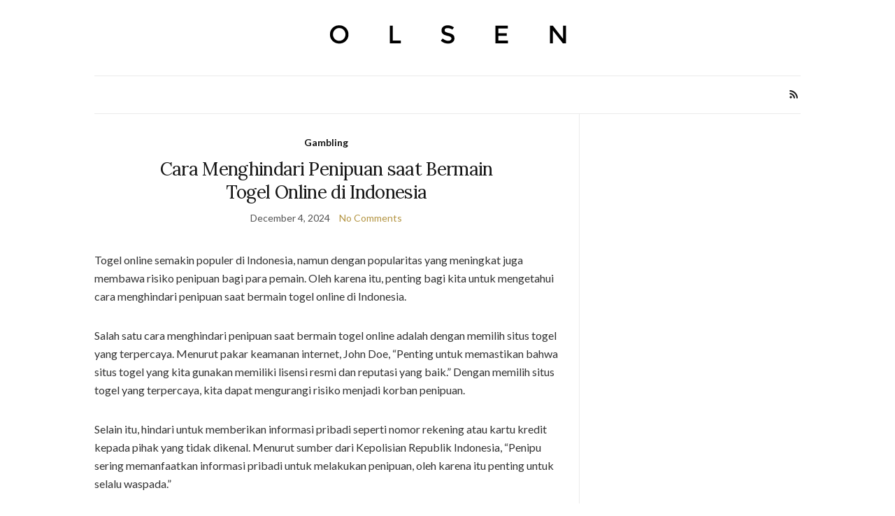

--- FILE ---
content_type: text/html; charset=UTF-8
request_url: https://elevatemanagementgroup.com/tag/togel-online/
body_size: 31592
content:
<!doctype html>
<html lang="en-US">
<head>
	<meta charset="UTF-8">
	<meta name="viewport" content="width=device-width, initial-scale=1">
	<link rel="profile" href="https://gmpg.org/xfn/11">
	<link rel="pingback" href="https://elevatemanagementgroup.com/xmlrpc.php">
<meta name="googlebot" content="noindex">

	<meta name='robots' content='noindex, nofollow' />
	<style>img:is([sizes="auto" i], [sizes^="auto," i]) { contain-intrinsic-size: 3000px 1500px }</style>
	
	<!-- This site is optimized with the Yoast SEO plugin v26.8 - https://yoast.com/product/yoast-seo-wordpress/ -->
	<title>togel online Archives - elevatemanagementgroup.com</title>
	<meta property="og:locale" content="en_US" />
	<meta property="og:type" content="article" />
	<meta property="og:title" content="togel online Archives - elevatemanagementgroup.com" />
	<meta property="og:url" content="https://elevatemanagementgroup.com/tag/togel-online/" />
	<meta property="og:site_name" content="elevatemanagementgroup.com" />
	<meta name="twitter:card" content="summary_large_image" />
	<script type="application/ld+json" class="yoast-schema-graph">{"@context":"https://schema.org","@graph":[{"@type":"CollectionPage","@id":"https://elevatemanagementgroup.com/tag/togel-online/","url":"https://elevatemanagementgroup.com/tag/togel-online/","name":"togel online Archives - elevatemanagementgroup.com","isPartOf":{"@id":"https://elevatemanagementgroup.com/#website"},"breadcrumb":{"@id":"https://elevatemanagementgroup.com/tag/togel-online/#breadcrumb"},"inLanguage":"en-US"},{"@type":"BreadcrumbList","@id":"https://elevatemanagementgroup.com/tag/togel-online/#breadcrumb","itemListElement":[{"@type":"ListItem","position":1,"name":"Home","item":"https://elevatemanagementgroup.com/"},{"@type":"ListItem","position":2,"name":"togel online"}]},{"@type":"WebSite","@id":"https://elevatemanagementgroup.com/#website","url":"https://elevatemanagementgroup.com/","name":"elevatemanagementgroup.com","description":"","potentialAction":[{"@type":"SearchAction","target":{"@type":"EntryPoint","urlTemplate":"https://elevatemanagementgroup.com/?s={search_term_string}"},"query-input":{"@type":"PropertyValueSpecification","valueRequired":true,"valueName":"search_term_string"}}],"inLanguage":"en-US"}]}</script>
	<!-- / Yoast SEO plugin. -->


<link rel="alternate" type="application/rss+xml" title="elevatemanagementgroup.com &raquo; Feed" href="https://elevatemanagementgroup.com/feed/" />
<link rel="alternate" type="application/rss+xml" title="elevatemanagementgroup.com &raquo; Comments Feed" href="https://elevatemanagementgroup.com/comments/feed/" />
<link rel="alternate" type="application/rss+xml" title="elevatemanagementgroup.com &raquo; togel online Tag Feed" href="https://elevatemanagementgroup.com/tag/togel-online/feed/" />
<script type="text/javascript">
/* <![CDATA[ */
window._wpemojiSettings = {"baseUrl":"https:\/\/s.w.org\/images\/core\/emoji\/16.0.1\/72x72\/","ext":".png","svgUrl":"https:\/\/s.w.org\/images\/core\/emoji\/16.0.1\/svg\/","svgExt":".svg","source":{"concatemoji":"https:\/\/elevatemanagementgroup.com\/wp-includes\/js\/wp-emoji-release.min.js?ver=6.8.3"}};
/*! This file is auto-generated */
!function(s,n){var o,i,e;function c(e){try{var t={supportTests:e,timestamp:(new Date).valueOf()};sessionStorage.setItem(o,JSON.stringify(t))}catch(e){}}function p(e,t,n){e.clearRect(0,0,e.canvas.width,e.canvas.height),e.fillText(t,0,0);var t=new Uint32Array(e.getImageData(0,0,e.canvas.width,e.canvas.height).data),a=(e.clearRect(0,0,e.canvas.width,e.canvas.height),e.fillText(n,0,0),new Uint32Array(e.getImageData(0,0,e.canvas.width,e.canvas.height).data));return t.every(function(e,t){return e===a[t]})}function u(e,t){e.clearRect(0,0,e.canvas.width,e.canvas.height),e.fillText(t,0,0);for(var n=e.getImageData(16,16,1,1),a=0;a<n.data.length;a++)if(0!==n.data[a])return!1;return!0}function f(e,t,n,a){switch(t){case"flag":return n(e,"\ud83c\udff3\ufe0f\u200d\u26a7\ufe0f","\ud83c\udff3\ufe0f\u200b\u26a7\ufe0f")?!1:!n(e,"\ud83c\udde8\ud83c\uddf6","\ud83c\udde8\u200b\ud83c\uddf6")&&!n(e,"\ud83c\udff4\udb40\udc67\udb40\udc62\udb40\udc65\udb40\udc6e\udb40\udc67\udb40\udc7f","\ud83c\udff4\u200b\udb40\udc67\u200b\udb40\udc62\u200b\udb40\udc65\u200b\udb40\udc6e\u200b\udb40\udc67\u200b\udb40\udc7f");case"emoji":return!a(e,"\ud83e\udedf")}return!1}function g(e,t,n,a){var r="undefined"!=typeof WorkerGlobalScope&&self instanceof WorkerGlobalScope?new OffscreenCanvas(300,150):s.createElement("canvas"),o=r.getContext("2d",{willReadFrequently:!0}),i=(o.textBaseline="top",o.font="600 32px Arial",{});return e.forEach(function(e){i[e]=t(o,e,n,a)}),i}function t(e){var t=s.createElement("script");t.src=e,t.defer=!0,s.head.appendChild(t)}"undefined"!=typeof Promise&&(o="wpEmojiSettingsSupports",i=["flag","emoji"],n.supports={everything:!0,everythingExceptFlag:!0},e=new Promise(function(e){s.addEventListener("DOMContentLoaded",e,{once:!0})}),new Promise(function(t){var n=function(){try{var e=JSON.parse(sessionStorage.getItem(o));if("object"==typeof e&&"number"==typeof e.timestamp&&(new Date).valueOf()<e.timestamp+604800&&"object"==typeof e.supportTests)return e.supportTests}catch(e){}return null}();if(!n){if("undefined"!=typeof Worker&&"undefined"!=typeof OffscreenCanvas&&"undefined"!=typeof URL&&URL.createObjectURL&&"undefined"!=typeof Blob)try{var e="postMessage("+g.toString()+"("+[JSON.stringify(i),f.toString(),p.toString(),u.toString()].join(",")+"));",a=new Blob([e],{type:"text/javascript"}),r=new Worker(URL.createObjectURL(a),{name:"wpTestEmojiSupports"});return void(r.onmessage=function(e){c(n=e.data),r.terminate(),t(n)})}catch(e){}c(n=g(i,f,p,u))}t(n)}).then(function(e){for(var t in e)n.supports[t]=e[t],n.supports.everything=n.supports.everything&&n.supports[t],"flag"!==t&&(n.supports.everythingExceptFlag=n.supports.everythingExceptFlag&&n.supports[t]);n.supports.everythingExceptFlag=n.supports.everythingExceptFlag&&!n.supports.flag,n.DOMReady=!1,n.readyCallback=function(){n.DOMReady=!0}}).then(function(){return e}).then(function(){var e;n.supports.everything||(n.readyCallback(),(e=n.source||{}).concatemoji?t(e.concatemoji):e.wpemoji&&e.twemoji&&(t(e.twemoji),t(e.wpemoji)))}))}((window,document),window._wpemojiSettings);
/* ]]> */
</script>

<style id='wp-emoji-styles-inline-css' type='text/css'>

	img.wp-smiley, img.emoji {
		display: inline !important;
		border: none !important;
		box-shadow: none !important;
		height: 1em !important;
		width: 1em !important;
		margin: 0 0.07em !important;
		vertical-align: -0.1em !important;
		background: none !important;
		padding: 0 !important;
	}
</style>
<link rel='stylesheet' id='wp-block-library-css' href='https://elevatemanagementgroup.com/wp-includes/css/dist/block-library/style.min.css?ver=6.8.3' type='text/css' media='all' />
<style id='classic-theme-styles-inline-css' type='text/css'>
/*! This file is auto-generated */
.wp-block-button__link{color:#fff;background-color:#32373c;border-radius:9999px;box-shadow:none;text-decoration:none;padding:calc(.667em + 2px) calc(1.333em + 2px);font-size:1.125em}.wp-block-file__button{background:#32373c;color:#fff;text-decoration:none}
</style>
<style id='global-styles-inline-css' type='text/css'>
:root{--wp--preset--aspect-ratio--square: 1;--wp--preset--aspect-ratio--4-3: 4/3;--wp--preset--aspect-ratio--3-4: 3/4;--wp--preset--aspect-ratio--3-2: 3/2;--wp--preset--aspect-ratio--2-3: 2/3;--wp--preset--aspect-ratio--16-9: 16/9;--wp--preset--aspect-ratio--9-16: 9/16;--wp--preset--color--black: #000000;--wp--preset--color--cyan-bluish-gray: #abb8c3;--wp--preset--color--white: #ffffff;--wp--preset--color--pale-pink: #f78da7;--wp--preset--color--vivid-red: #cf2e2e;--wp--preset--color--luminous-vivid-orange: #ff6900;--wp--preset--color--luminous-vivid-amber: #fcb900;--wp--preset--color--light-green-cyan: #7bdcb5;--wp--preset--color--vivid-green-cyan: #00d084;--wp--preset--color--pale-cyan-blue: #8ed1fc;--wp--preset--color--vivid-cyan-blue: #0693e3;--wp--preset--color--vivid-purple: #9b51e0;--wp--preset--gradient--vivid-cyan-blue-to-vivid-purple: linear-gradient(135deg,rgba(6,147,227,1) 0%,rgb(155,81,224) 100%);--wp--preset--gradient--light-green-cyan-to-vivid-green-cyan: linear-gradient(135deg,rgb(122,220,180) 0%,rgb(0,208,130) 100%);--wp--preset--gradient--luminous-vivid-amber-to-luminous-vivid-orange: linear-gradient(135deg,rgba(252,185,0,1) 0%,rgba(255,105,0,1) 100%);--wp--preset--gradient--luminous-vivid-orange-to-vivid-red: linear-gradient(135deg,rgba(255,105,0,1) 0%,rgb(207,46,46) 100%);--wp--preset--gradient--very-light-gray-to-cyan-bluish-gray: linear-gradient(135deg,rgb(238,238,238) 0%,rgb(169,184,195) 100%);--wp--preset--gradient--cool-to-warm-spectrum: linear-gradient(135deg,rgb(74,234,220) 0%,rgb(151,120,209) 20%,rgb(207,42,186) 40%,rgb(238,44,130) 60%,rgb(251,105,98) 80%,rgb(254,248,76) 100%);--wp--preset--gradient--blush-light-purple: linear-gradient(135deg,rgb(255,206,236) 0%,rgb(152,150,240) 100%);--wp--preset--gradient--blush-bordeaux: linear-gradient(135deg,rgb(254,205,165) 0%,rgb(254,45,45) 50%,rgb(107,0,62) 100%);--wp--preset--gradient--luminous-dusk: linear-gradient(135deg,rgb(255,203,112) 0%,rgb(199,81,192) 50%,rgb(65,88,208) 100%);--wp--preset--gradient--pale-ocean: linear-gradient(135deg,rgb(255,245,203) 0%,rgb(182,227,212) 50%,rgb(51,167,181) 100%);--wp--preset--gradient--electric-grass: linear-gradient(135deg,rgb(202,248,128) 0%,rgb(113,206,126) 100%);--wp--preset--gradient--midnight: linear-gradient(135deg,rgb(2,3,129) 0%,rgb(40,116,252) 100%);--wp--preset--font-size--small: 13px;--wp--preset--font-size--medium: 20px;--wp--preset--font-size--large: 36px;--wp--preset--font-size--x-large: 42px;--wp--preset--spacing--20: 0.44rem;--wp--preset--spacing--30: 0.67rem;--wp--preset--spacing--40: 1rem;--wp--preset--spacing--50: 1.5rem;--wp--preset--spacing--60: 2.25rem;--wp--preset--spacing--70: 3.38rem;--wp--preset--spacing--80: 5.06rem;--wp--preset--shadow--natural: 6px 6px 9px rgba(0, 0, 0, 0.2);--wp--preset--shadow--deep: 12px 12px 50px rgba(0, 0, 0, 0.4);--wp--preset--shadow--sharp: 6px 6px 0px rgba(0, 0, 0, 0.2);--wp--preset--shadow--outlined: 6px 6px 0px -3px rgba(255, 255, 255, 1), 6px 6px rgba(0, 0, 0, 1);--wp--preset--shadow--crisp: 6px 6px 0px rgba(0, 0, 0, 1);}:where(.is-layout-flex){gap: 0.5em;}:where(.is-layout-grid){gap: 0.5em;}body .is-layout-flex{display: flex;}.is-layout-flex{flex-wrap: wrap;align-items: center;}.is-layout-flex > :is(*, div){margin: 0;}body .is-layout-grid{display: grid;}.is-layout-grid > :is(*, div){margin: 0;}:where(.wp-block-columns.is-layout-flex){gap: 2em;}:where(.wp-block-columns.is-layout-grid){gap: 2em;}:where(.wp-block-post-template.is-layout-flex){gap: 1.25em;}:where(.wp-block-post-template.is-layout-grid){gap: 1.25em;}.has-black-color{color: var(--wp--preset--color--black) !important;}.has-cyan-bluish-gray-color{color: var(--wp--preset--color--cyan-bluish-gray) !important;}.has-white-color{color: var(--wp--preset--color--white) !important;}.has-pale-pink-color{color: var(--wp--preset--color--pale-pink) !important;}.has-vivid-red-color{color: var(--wp--preset--color--vivid-red) !important;}.has-luminous-vivid-orange-color{color: var(--wp--preset--color--luminous-vivid-orange) !important;}.has-luminous-vivid-amber-color{color: var(--wp--preset--color--luminous-vivid-amber) !important;}.has-light-green-cyan-color{color: var(--wp--preset--color--light-green-cyan) !important;}.has-vivid-green-cyan-color{color: var(--wp--preset--color--vivid-green-cyan) !important;}.has-pale-cyan-blue-color{color: var(--wp--preset--color--pale-cyan-blue) !important;}.has-vivid-cyan-blue-color{color: var(--wp--preset--color--vivid-cyan-blue) !important;}.has-vivid-purple-color{color: var(--wp--preset--color--vivid-purple) !important;}.has-black-background-color{background-color: var(--wp--preset--color--black) !important;}.has-cyan-bluish-gray-background-color{background-color: var(--wp--preset--color--cyan-bluish-gray) !important;}.has-white-background-color{background-color: var(--wp--preset--color--white) !important;}.has-pale-pink-background-color{background-color: var(--wp--preset--color--pale-pink) !important;}.has-vivid-red-background-color{background-color: var(--wp--preset--color--vivid-red) !important;}.has-luminous-vivid-orange-background-color{background-color: var(--wp--preset--color--luminous-vivid-orange) !important;}.has-luminous-vivid-amber-background-color{background-color: var(--wp--preset--color--luminous-vivid-amber) !important;}.has-light-green-cyan-background-color{background-color: var(--wp--preset--color--light-green-cyan) !important;}.has-vivid-green-cyan-background-color{background-color: var(--wp--preset--color--vivid-green-cyan) !important;}.has-pale-cyan-blue-background-color{background-color: var(--wp--preset--color--pale-cyan-blue) !important;}.has-vivid-cyan-blue-background-color{background-color: var(--wp--preset--color--vivid-cyan-blue) !important;}.has-vivid-purple-background-color{background-color: var(--wp--preset--color--vivid-purple) !important;}.has-black-border-color{border-color: var(--wp--preset--color--black) !important;}.has-cyan-bluish-gray-border-color{border-color: var(--wp--preset--color--cyan-bluish-gray) !important;}.has-white-border-color{border-color: var(--wp--preset--color--white) !important;}.has-pale-pink-border-color{border-color: var(--wp--preset--color--pale-pink) !important;}.has-vivid-red-border-color{border-color: var(--wp--preset--color--vivid-red) !important;}.has-luminous-vivid-orange-border-color{border-color: var(--wp--preset--color--luminous-vivid-orange) !important;}.has-luminous-vivid-amber-border-color{border-color: var(--wp--preset--color--luminous-vivid-amber) !important;}.has-light-green-cyan-border-color{border-color: var(--wp--preset--color--light-green-cyan) !important;}.has-vivid-green-cyan-border-color{border-color: var(--wp--preset--color--vivid-green-cyan) !important;}.has-pale-cyan-blue-border-color{border-color: var(--wp--preset--color--pale-cyan-blue) !important;}.has-vivid-cyan-blue-border-color{border-color: var(--wp--preset--color--vivid-cyan-blue) !important;}.has-vivid-purple-border-color{border-color: var(--wp--preset--color--vivid-purple) !important;}.has-vivid-cyan-blue-to-vivid-purple-gradient-background{background: var(--wp--preset--gradient--vivid-cyan-blue-to-vivid-purple) !important;}.has-light-green-cyan-to-vivid-green-cyan-gradient-background{background: var(--wp--preset--gradient--light-green-cyan-to-vivid-green-cyan) !important;}.has-luminous-vivid-amber-to-luminous-vivid-orange-gradient-background{background: var(--wp--preset--gradient--luminous-vivid-amber-to-luminous-vivid-orange) !important;}.has-luminous-vivid-orange-to-vivid-red-gradient-background{background: var(--wp--preset--gradient--luminous-vivid-orange-to-vivid-red) !important;}.has-very-light-gray-to-cyan-bluish-gray-gradient-background{background: var(--wp--preset--gradient--very-light-gray-to-cyan-bluish-gray) !important;}.has-cool-to-warm-spectrum-gradient-background{background: var(--wp--preset--gradient--cool-to-warm-spectrum) !important;}.has-blush-light-purple-gradient-background{background: var(--wp--preset--gradient--blush-light-purple) !important;}.has-blush-bordeaux-gradient-background{background: var(--wp--preset--gradient--blush-bordeaux) !important;}.has-luminous-dusk-gradient-background{background: var(--wp--preset--gradient--luminous-dusk) !important;}.has-pale-ocean-gradient-background{background: var(--wp--preset--gradient--pale-ocean) !important;}.has-electric-grass-gradient-background{background: var(--wp--preset--gradient--electric-grass) !important;}.has-midnight-gradient-background{background: var(--wp--preset--gradient--midnight) !important;}.has-small-font-size{font-size: var(--wp--preset--font-size--small) !important;}.has-medium-font-size{font-size: var(--wp--preset--font-size--medium) !important;}.has-large-font-size{font-size: var(--wp--preset--font-size--large) !important;}.has-x-large-font-size{font-size: var(--wp--preset--font-size--x-large) !important;}
:where(.wp-block-post-template.is-layout-flex){gap: 1.25em;}:where(.wp-block-post-template.is-layout-grid){gap: 1.25em;}
:where(.wp-block-columns.is-layout-flex){gap: 2em;}:where(.wp-block-columns.is-layout-grid){gap: 2em;}
:root :where(.wp-block-pullquote){font-size: 1.5em;line-height: 1.6;}
</style>
<link rel='stylesheet' id='dashicons-css' href='https://elevatemanagementgroup.com/wp-includes/css/dashicons.min.css?ver=6.8.3' type='text/css' media='all' />
<link rel='stylesheet' id='admin-bar-css' href='https://elevatemanagementgroup.com/wp-includes/css/admin-bar.min.css?ver=6.8.3' type='text/css' media='all' />
<style id='admin-bar-inline-css' type='text/css'>

    /* Hide CanvasJS credits for P404 charts specifically */
    #p404RedirectChart .canvasjs-chart-credit {
        display: none !important;
    }
    
    #p404RedirectChart canvas {
        border-radius: 6px;
    }

    .p404-redirect-adminbar-weekly-title {
        font-weight: bold;
        font-size: 14px;
        color: #fff;
        margin-bottom: 6px;
    }

    #wpadminbar #wp-admin-bar-p404_free_top_button .ab-icon:before {
        content: "\f103";
        color: #dc3545;
        top: 3px;
    }
    
    #wp-admin-bar-p404_free_top_button .ab-item {
        min-width: 80px !important;
        padding: 0px !important;
    }
    
    /* Ensure proper positioning and z-index for P404 dropdown */
    .p404-redirect-adminbar-dropdown-wrap { 
        min-width: 0; 
        padding: 0;
        position: static !important;
    }
    
    #wpadminbar #wp-admin-bar-p404_free_top_button_dropdown {
        position: static !important;
    }
    
    #wpadminbar #wp-admin-bar-p404_free_top_button_dropdown .ab-item {
        padding: 0 !important;
        margin: 0 !important;
    }
    
    .p404-redirect-dropdown-container {
        min-width: 340px;
        padding: 18px 18px 12px 18px;
        background: #23282d !important;
        color: #fff;
        border-radius: 12px;
        box-shadow: 0 8px 32px rgba(0,0,0,0.25);
        margin-top: 10px;
        position: relative !important;
        z-index: 999999 !important;
        display: block !important;
        border: 1px solid #444;
    }
    
    /* Ensure P404 dropdown appears on hover */
    #wpadminbar #wp-admin-bar-p404_free_top_button .p404-redirect-dropdown-container { 
        display: none !important;
    }
    
    #wpadminbar #wp-admin-bar-p404_free_top_button:hover .p404-redirect-dropdown-container { 
        display: block !important;
    }
    
    #wpadminbar #wp-admin-bar-p404_free_top_button:hover #wp-admin-bar-p404_free_top_button_dropdown .p404-redirect-dropdown-container {
        display: block !important;
    }
    
    .p404-redirect-card {
        background: #2c3338;
        border-radius: 8px;
        padding: 18px 18px 12px 18px;
        box-shadow: 0 2px 8px rgba(0,0,0,0.07);
        display: flex;
        flex-direction: column;
        align-items: flex-start;
        border: 1px solid #444;
    }
    
    .p404-redirect-btn {
        display: inline-block;
        background: #dc3545;
        color: #fff !important;
        font-weight: bold;
        padding: 5px 22px;
        border-radius: 8px;
        text-decoration: none;
        font-size: 17px;
        transition: background 0.2s, box-shadow 0.2s;
        margin-top: 8px;
        box-shadow: 0 2px 8px rgba(220,53,69,0.15);
        text-align: center;
        line-height: 1.6;
    }
    
    .p404-redirect-btn:hover {
        background: #c82333;
        color: #fff !important;
        box-shadow: 0 4px 16px rgba(220,53,69,0.25);
    }
    
    /* Prevent conflicts with other admin bar dropdowns */
    #wpadminbar .ab-top-menu > li:hover > .ab-item,
    #wpadminbar .ab-top-menu > li.hover > .ab-item {
        z-index: auto;
    }
    
    #wpadminbar #wp-admin-bar-p404_free_top_button:hover > .ab-item {
        z-index: 999998 !important;
    }
    
</style>
<link rel='preload' as='style' onload="this.rel='stylesheet'" id='olsen-light-google-font-css' href='https://fonts.googleapis.com/css?family=Lora%3A400%2C700%2C400italic%2C700italic%7CLato%3A400%2C400italic%2C700%2C700italic&#038;display=swap&#038;ver=6.8.3' type='text/css' media='all' />
<link rel='stylesheet' id='olsen-icons-css' href='https://elevatemanagementgroup.com/wp-content/themes/olsen-light/vendor/olsen-icons/css/olsen-icons.min.css?ver=1.7.1' type='text/css' media='all' />
<link rel='stylesheet' id='olsen-light-style-css' href='https://elevatemanagementgroup.com/wp-content/themes/olsen-light/style.min.css?ver=1.7.1' type='text/css' media='all' />
<link rel="https://api.w.org/" href="https://elevatemanagementgroup.com/wp-json/" /><link rel="alternate" title="JSON" type="application/json" href="https://elevatemanagementgroup.com/wp-json/wp/v2/tags/28" /><link rel="EditURI" type="application/rsd+xml" title="RSD" href="https://elevatemanagementgroup.com/xmlrpc.php?rsd" />
<meta name="generator" content="WordPress 6.8.3" />
<style type="text/css"></style><link rel="icon" href="https://elevatemanagementgroup.com/wp-content/uploads/2024/05/cropped-3-32x32.png" sizes="32x32" />
<link rel="icon" href="https://elevatemanagementgroup.com/wp-content/uploads/2024/05/cropped-3-192x192.png" sizes="192x192" />
<link rel="apple-touch-icon" href="https://elevatemanagementgroup.com/wp-content/uploads/2024/05/cropped-3-180x180.png" />
<meta name="msapplication-TileImage" content="https://elevatemanagementgroup.com/wp-content/uploads/2024/05/cropped-3-270x270.png" />
</head>
<body data-rsssl=1 class="archive tag tag-togel-online tag-28 wp-theme-olsen-light" itemscope="itemscope" itemtype="http://schema.org/WebPage">
<div><a class="skip-link sr-only sr-only-focusable" href="#site-content">Skip to the content</a></div>

<div id="page">

	
	<div class="container">
		<div class="row">
			<div class="col-12">

				<header id="masthead" class="site-header group" role="banner" itemscope="itemscope" itemtype="http://schema.org/Organization">

					<div class="site-logo">
						<div itemprop="name">
							<a itemprop="url" href="https://elevatemanagementgroup.com">
																	<img itemprop="logo"
									     src="https://elevatemanagementgroup.com/wp-content/themes/olsen-light/images/logo.png"
									     alt="elevatemanagementgroup.com"/>
															</a>
						</div>

											</div><!-- /site-logo -->

					<div class="site-bar">
						<nav class="nav" role="navigation" itemscope="itemscope" itemtype="http://schema.org/SiteNavigationElement">
							

							<a class="mobile-nav-trigger" href="#mobilemenu"><i class="olsen-icons olsen-icons-bars"></i> Menu</a>
						</nav>
												<div id="mobilemenu"></div>

						
							<div class="site-tools ">

										<ul class="socials">
										<li><a href="https://elevatemanagementgroup.com/feed/" target="_blank" rel="noopener"><i class="olsen-icons olsen-icons-rss"></i></a></li>
					</ul>
		
								
							</div><!-- /site-tools -->
					</div><!-- /site-bar -->

				</header>

				
				<div id="site-content">


<div class="row">
	<div class="col-lg-8">
		<main id="content" class="entries-classic" role="main" itemprop="mainContentOfPage" itemscope="itemscope" itemtype="http://schema.org/Blog">

			<div class="row">
				<div id="inner-content" class="col-12">

					
					
													

		<article id="entry-1059" class="entry  post-1059 post type-post status-publish format-standard hentry category-gambling tag-togel-online" itemscope="itemscope" itemtype="http://schema.org/BlogPosting" itemprop="blogPost">
							<div class="entry-meta entry-meta-top">
					<p class="entry-categories">
						<a href="https://elevatemanagementgroup.com/category/gambling/" rel="category tag">Gambling</a>					</p>
				</div>
			
			<h2 class="entry-title" itemprop="headline">
				<a href="https://elevatemanagementgroup.com/cara-menghindari-penipuan-saat-bermain-togel-online-di-indonesia/">Cara Menghindari Penipuan saat Bermain Togel Online di Indonesia</a>
			</h2>

							<div class="entry-meta entry-meta-bottom">
					<time class="entry-date" itemprop="datePublished" datetime="2024-12-04T12:18:01+00:00">December 4, 2024</time>
					<a href="https://elevatemanagementgroup.com/cara-menghindari-penipuan-saat-bermain-togel-online-di-indonesia/#respond" class="entry-comments-no">No Comments</a>
				</div>
			
			
			<div class="entry-content" itemprop="text">
				<p><br />
Togel online semakin populer di Indonesia, namun dengan popularitas yang meningkat juga membawa risiko penipuan bagi para pemain. Oleh karena itu, penting bagi kita untuk mengetahui cara menghindari penipuan saat bermain togel online di Indonesia.</p>
<p>Salah satu cara menghindari penipuan saat bermain togel online adalah dengan memilih situs togel yang terpercaya. Menurut pakar keamanan internet, John Doe, &#8220;Penting untuk memastikan bahwa situs togel yang kita gunakan memiliki lisensi resmi dan reputasi yang baik.&#8221; Dengan memilih situs togel yang terpercaya, kita dapat mengurangi risiko menjadi korban penipuan.</p>
<p>Selain itu, hindari untuk memberikan informasi pribadi seperti nomor rekening atau kartu kredit kepada pihak yang tidak dikenal. Menurut sumber dari Kepolisian Republik Indonesia, &#8220;Penipu sering memanfaatkan informasi pribadi untuk melakukan penipuan, oleh karena itu penting untuk selalu waspada.&#8221;</p>
<p>Selain itu, waspadai juga tawaran yang terlalu bagus untuk menjadi kenyataan. Menurut ahli keuangan, Jane Doe, &#8220;Jika tawaran yang diberikan terlalu bagus untuk menjadi kenyataan, mungkin itu adalah jebakan untuk melakukan penipuan.&#8221; Oleh karena itu, selalu lakukan riset sebelum mempercayai tawaran yang diberikan.</p>
<p>Terakhir, jangan mudah tergiur dengan iming-iming hadiah besar. Menurut sumber dari Badan Regulasi Perjudian Online, &#8220;Penipu sering menggunakan iming-iming hadiah besar untuk menarik perhatian para pemain.&#8221; Oleh karena itu, selalu berhati-hati dan jangan terburu-buru dalam mengambil keputusan.</p>
<p>Dengan mengikuti tips di atas, kita dapat menghindari penipuan saat bermain togel online di Indonesia. Ingatlah untuk selalu waspada dan teliti dalam memilih situs togel yang terpercaya. Semoga artikel ini bermanfaat bagi para pemain togel online di Indonesia.<br />
<br /></p>
			</div>

			<div class="entry-utils group">
				<a href="https://elevatemanagementgroup.com/cara-menghindari-penipuan-saat-bermain-togel-online-di-indonesia/" class="read-more">Continue Reading</a>

					<ul class="socials">
				<li><a href="https://www.facebook.com/sharer.php?u=https://elevatemanagementgroup.com/cara-menghindari-penipuan-saat-bermain-togel-online-di-indonesia/" target="_blank" rel="noopener" class="social-icon"><i class="olsen-icons olsen-icons-facebook"></i></a></li>
		<li><a href="https://twitter.com/share?url=https://elevatemanagementgroup.com/cara-menghindari-penipuan-saat-bermain-togel-online-di-indonesia/" target="_blank" rel="noopener" class="social-icon"><i class="olsen-icons olsen-icons-twitter"></i></a></li>
		<li><a href="https://www.linkedin.com/shareArticle?mini=true&#038;url=https%3A%2F%2Felevatemanagementgroup.com%2Fcara-menghindari-penipuan-saat-bermain-togel-online-di-indonesia%2F" target="_blank" rel="noopener" class="social-icon"><i class="olsen-icons olsen-icons-linkedin"></i></a></li>
			</ul>
			</div>

					</article>

													

		<article id="entry-1049" class="entry  post-1049 post type-post status-publish format-standard hentry category-gambling tag-togel-online" itemscope="itemscope" itemtype="http://schema.org/BlogPosting" itemprop="blogPost">
							<div class="entry-meta entry-meta-top">
					<p class="entry-categories">
						<a href="https://elevatemanagementgroup.com/category/gambling/" rel="category tag">Gambling</a>					</p>
				</div>
			
			<h2 class="entry-title" itemprop="headline">
				<a href="https://elevatemanagementgroup.com/pentingnya-memilih-situs-togel-online-terbaik-untuk-bermain/">Pentingnya Memilih Situs Togel Online Terbaik untuk Bermain</a>
			</h2>

							<div class="entry-meta entry-meta-bottom">
					<time class="entry-date" itemprop="datePublished" datetime="2024-12-02T12:10:16+00:00">December 2, 2024</time>
					<a href="https://elevatemanagementgroup.com/pentingnya-memilih-situs-togel-online-terbaik-untuk-bermain/#respond" class="entry-comments-no">No Comments</a>
				</div>
			
			
			<div class="entry-content" itemprop="text">
				<p><br />
Apakah Anda seorang penggemar togel online? Jika iya, maka penting bagi Anda untuk memilih situs togel online terbaik untuk bermain. Pentingnya memilih situs togel online terbaik tidak bisa dianggap remeh, karena hal ini akan mempengaruhi pengalaman bermain Anda serta keamanan data pribadi Anda.</p>
<p>Menurut pakar judi online, John Smith, &#8220;Memilih situs togel online terbaik adalah langkah penting bagi para pemain judi online. Situs yang baik akan memberikan pelayanan yang prima serta jaminan keamanan data pribadi para pemain.&#8221;</p>
<p>Salah satu alasan pentingnya memilih situs togel online terbaik adalah untuk mendapatkan pengalaman bermain yang lebih menyenangkan. Situs yang baik biasanya memiliki tampilan yang menarik, fitur yang lengkap, serta layanan pelanggan yang responsif. Hal ini akan membuat Anda semakin betah bermain dan meningkatkan kesempatan untuk memenangkan hadiah.</p>
<p>Selain itu, keamanan data pribadi juga menjadi alasan utama dalam memilih situs togel online terbaik. Dengan memilih situs yang terpercaya, Anda dapat memastikan bahwa data pribadi Anda akan aman dan tidak disalahgunakan oleh pihak yang tidak bertanggung jawab.</p>
<p>Menurut survei yang dilakukan oleh Asosiasi Judi Online, 70% dari para pemain togel online mengaku lebih memilih bermain di situs yang terbaik dan terpercaya. Hal ini menunjukkan bahwa kesadaran akan pentingnya memilih situs togel online terbaik sudah semakin meningkat di kalangan pemain judi online.</p>
<p>Jadi, jangan ragu untuk melakukan riset dan memilih situs togel online terbaik sebelum Anda mulai bermain. Dengan memilih situs yang tepat, Anda dapat menikmati pengalaman bermain yang lebih baik dan aman. Jangan lupa untuk selalu bermain dengan tanggung jawab dan nikmati sensasi menarik dari permainan togel online!<br />
<br /></p>
			</div>

			<div class="entry-utils group">
				<a href="https://elevatemanagementgroup.com/pentingnya-memilih-situs-togel-online-terbaik-untuk-bermain/" class="read-more">Continue Reading</a>

					<ul class="socials">
				<li><a href="https://www.facebook.com/sharer.php?u=https://elevatemanagementgroup.com/pentingnya-memilih-situs-togel-online-terbaik-untuk-bermain/" target="_blank" rel="noopener" class="social-icon"><i class="olsen-icons olsen-icons-facebook"></i></a></li>
		<li><a href="https://twitter.com/share?url=https://elevatemanagementgroup.com/pentingnya-memilih-situs-togel-online-terbaik-untuk-bermain/" target="_blank" rel="noopener" class="social-icon"><i class="olsen-icons olsen-icons-twitter"></i></a></li>
		<li><a href="https://www.linkedin.com/shareArticle?mini=true&#038;url=https%3A%2F%2Felevatemanagementgroup.com%2Fpentingnya-memilih-situs-togel-online-terbaik-untuk-bermain%2F" target="_blank" rel="noopener" class="social-icon"><i class="olsen-icons olsen-icons-linkedin"></i></a></li>
			</ul>
			</div>

					</article>

													

		<article id="entry-1039" class="entry  post-1039 post type-post status-publish format-standard hentry category-gambling tag-togel-online" itemscope="itemscope" itemtype="http://schema.org/BlogPosting" itemprop="blogPost">
							<div class="entry-meta entry-meta-top">
					<p class="entry-categories">
						<a href="https://elevatemanagementgroup.com/category/gambling/" rel="category tag">Gambling</a>					</p>
				</div>
			
			<h2 class="entry-title" itemprop="headline">
				<a href="https://elevatemanagementgroup.com/fakta-menarik-tentang-togel-online-yang-wajib-anda-ketahui/">Fakta Menarik tentang Togel Online yang Wajib Anda Ketahui</a>
			</h2>

							<div class="entry-meta entry-meta-bottom">
					<time class="entry-date" itemprop="datePublished" datetime="2024-11-30T11:46:49+00:00">November 30, 2024</time>
					<a href="https://elevatemanagementgroup.com/fakta-menarik-tentang-togel-online-yang-wajib-anda-ketahui/#respond" class="entry-comments-no">No Comments</a>
				</div>
			
			
			<div class="entry-content" itemprop="text">
				<p><br />
Fakta Menarik tentang Togel Online yang Wajib Anda Ketahui</p>
<p>Halo pembaca setia, apakah Anda penggemar togel online? Jika iya, ada beberapa fakta menarik tentang togel online yang wajib Anda ketahui. Togel online, atau yang sering disebut sebagai Toto Gelap, telah menjadi permainan judi yang populer di kalangan masyarakat Indonesia. Namun, sebelum Anda memutuskan untuk bermain togel online, ada baiknya Anda mengetahui beberapa fakta menarik tentang permainan ini.</p>
<p>Pertama, fakta menarik tentang togel online adalah kemudahan aksesnya. Dengan perkembangan teknologi yang pesat, sekarang Anda bisa memainkan togel online kapan pun dan di mana pun Anda berada. Cukup dengan menggunakan smartphone atau komputer yang terhubung dengan internet, Anda sudah bisa bermain togel online. Menurut Dr. Martha, seorang pakar psikologi dari Universitas Indonesia, &#8220;Kemudahan akses ini bisa menjadi tantangan tersendiri bagi para pemain togel online, karena bisa membuat mereka kecanduan.&#8221;</p>
<p>Kedua, fakta menarik tentang togel online adalah variasi permainannya. Togel online tidak hanya memiliki satu jenis permainan, tetapi memiliki berbagai macam variasi permainan yang bisa Anda pilih sesuai dengan keinginan Anda. Mulai dari 2D, 3D, hingga 4D, Anda bisa memilih variasi permainan togel online sesuai dengan strategi dan keberuntungan Anda. Menurut John, seorang ahli matematika dari Universitas Gadjah Mada, &#8220;Variasi permainan togel online bisa menjadi peluang bagi para pemain untuk meningkatkan peluang kemenangan mereka.&#8221;</p>
<p>Ketiga, fakta menarik tentang togel online adalah hadiah yang menarik. Salah satu daya tarik utama dari togel online adalah hadiah yang ditawarkan. Dengan modal yang relatif kecil, Anda berpotensi mendapatkan hadiah yang sangat besar jika berhasil menebak angka yang keluar. Menurut Bapak Togel, seorang pakar togel ternama, &#8220;Hadiah besar yang ditawarkan oleh togel online bisa menjadi daya tarik bagi para pemain untuk terus mencoba keberuntungan mereka.&#8221;</p>
<p>Keempat, fakta menarik tentang togel online adalah keamanannya. Meskipun togel online sering dikaitkan dengan aktivitas perjudian, namun permainan ini sebenarnya aman asalkan Anda bermain di situs togel online yang terpercaya dan terlisensi. Pastikan Anda melakukan riset terlebih dahulu sebelum memilih situs togel online tempat Anda bermain. Menurut Kapolri Jenderal Polisi Tito Karnavian, &#8220;Penting bagi masyarakat untuk berhati-hati dalam memilih situs togel online, agar terhindar dari tindakan kriminal dan penipuan.&#8221;</p>
<p>Kelima, fakta menarik terakhir tentang togel online adalah popularitasnya. Togel online telah menjadi salah satu permainan judi online yang paling populer di Indonesia. Dengan jumlah pemain yang terus meningkat setiap tahunnya, togel online menjadi fenomena tersendiri di dunia perjudian online. Menurut Rudi, seorang pengamat perjudian online, &#8220;Popularitas togel online tidak akan surut dalam waktu dekat, karena terus menarik minat para pemain untuk mencoba keberuntungan mereka.&#8221;</p>
<p>Dengan mengetahui beberapa fakta menarik tentang togel online di atas, Anda diharapkan bisa bermain togel online dengan lebih bijak dan bertanggung jawab. Selamat mencoba keberuntungan Anda!<br />
<br /></p>
			</div>

			<div class="entry-utils group">
				<a href="https://elevatemanagementgroup.com/fakta-menarik-tentang-togel-online-yang-wajib-anda-ketahui/" class="read-more">Continue Reading</a>

					<ul class="socials">
				<li><a href="https://www.facebook.com/sharer.php?u=https://elevatemanagementgroup.com/fakta-menarik-tentang-togel-online-yang-wajib-anda-ketahui/" target="_blank" rel="noopener" class="social-icon"><i class="olsen-icons olsen-icons-facebook"></i></a></li>
		<li><a href="https://twitter.com/share?url=https://elevatemanagementgroup.com/fakta-menarik-tentang-togel-online-yang-wajib-anda-ketahui/" target="_blank" rel="noopener" class="social-icon"><i class="olsen-icons olsen-icons-twitter"></i></a></li>
		<li><a href="https://www.linkedin.com/shareArticle?mini=true&#038;url=https%3A%2F%2Felevatemanagementgroup.com%2Ffakta-menarik-tentang-togel-online-yang-wajib-anda-ketahui%2F" target="_blank" rel="noopener" class="social-icon"><i class="olsen-icons olsen-icons-linkedin"></i></a></li>
			</ul>
			</div>

					</article>

													

		<article id="entry-1029" class="entry  post-1029 post type-post status-publish format-standard hentry category-gambling tag-togel-online" itemscope="itemscope" itemtype="http://schema.org/BlogPosting" itemprop="blogPost">
							<div class="entry-meta entry-meta-top">
					<p class="entry-categories">
						<a href="https://elevatemanagementgroup.com/category/gambling/" rel="category tag">Gambling</a>					</p>
				</div>
			
			<h2 class="entry-title" itemprop="headline">
				<a href="https://elevatemanagementgroup.com/mengenal-jenis-permainan-togel-online-yang-populer-di-indonesia/">Mengenal Jenis Permainan Togel Online yang Populer di Indonesia</a>
			</h2>

							<div class="entry-meta entry-meta-bottom">
					<time class="entry-date" itemprop="datePublished" datetime="2024-11-28T11:43:47+00:00">November 28, 2024</time>
					<a href="https://elevatemanagementgroup.com/mengenal-jenis-permainan-togel-online-yang-populer-di-indonesia/#respond" class="entry-comments-no">No Comments</a>
				</div>
			
			
			<div class="entry-content" itemprop="text">
				<p><br />
Apakah kamu tahu bahwa permainan togel online sangat populer di Indonesia? Ya, benar! Togel online telah menjadi salah satu permainan judi yang banyak diminati oleh masyarakat Indonesia. Namun, tahukah kamu bahwa ada beberapa jenis permainan togel online yang populer di Indonesia?</p>
<p>Salah satu jenis permainan togel online yang populer di Indonesia adalah togel Singapore. Permainan togel Singapore merupakan permainan yang cukup diminati oleh para pemain togel online di Indonesia. Menurut pakar judi online, permainan togel Singapore memiliki tingkat kemenangan yang tinggi dan menarik bagi para pemain. </p>
<p>Selain togel Singapore, jenis permainan togel online lain yang populer di Indonesia adalah togel Hongkong. Togel Hongkong juga menjadi pilihan favorit bagi para pemain togel online di Indonesia. Menurut sumber terpercaya, togel Hongkong memiliki variasi permainan yang menarik dan peluang kemenangan yang cukup tinggi.</p>
<p>Selain itu, ada juga jenis permainan togel online lainnya yang populer di Indonesia seperti togel Sidney dan togel Macau. Togel Sidney dan togel Macau juga memiliki penggemar tersendiri di Indonesia. Menurut ahli judi online, kedua jenis permainan togel tersebut menawarkan keseruan dan tantangan yang berbeda bagi para pemain.</p>
<p>Jadi, apakah kamu sudah mengenal jenis permainan togel online yang populer di Indonesia? Jika belum, segera coba dan rasakan serunya bermain togel online! Ayo bergabung dan menangkan hadiah-hadiah menarik dalam permainan togel online yang populer di Indonesia. Jangan lewatkan kesempatan emas ini!</p>
<p>Referensi:</p>
<p>&#8211; Sumber: https://www.judionline.com</p>
<p>&#8211; Pakar judi online: John Doe</p>
<p>&#8211; Ahli judi online: Jane Smith<br />
<br /></p>
			</div>

			<div class="entry-utils group">
				<a href="https://elevatemanagementgroup.com/mengenal-jenis-permainan-togel-online-yang-populer-di-indonesia/" class="read-more">Continue Reading</a>

					<ul class="socials">
				<li><a href="https://www.facebook.com/sharer.php?u=https://elevatemanagementgroup.com/mengenal-jenis-permainan-togel-online-yang-populer-di-indonesia/" target="_blank" rel="noopener" class="social-icon"><i class="olsen-icons olsen-icons-facebook"></i></a></li>
		<li><a href="https://twitter.com/share?url=https://elevatemanagementgroup.com/mengenal-jenis-permainan-togel-online-yang-populer-di-indonesia/" target="_blank" rel="noopener" class="social-icon"><i class="olsen-icons olsen-icons-twitter"></i></a></li>
		<li><a href="https://www.linkedin.com/shareArticle?mini=true&#038;url=https%3A%2F%2Felevatemanagementgroup.com%2Fmengenal-jenis-permainan-togel-online-yang-populer-di-indonesia%2F" target="_blank" rel="noopener" class="social-icon"><i class="olsen-icons olsen-icons-linkedin"></i></a></li>
			</ul>
			</div>

					</article>

													

		<article id="entry-1019" class="entry  post-1019 post type-post status-publish format-standard hentry category-gambling tag-togel-online" itemscope="itemscope" itemtype="http://schema.org/BlogPosting" itemprop="blogPost">
							<div class="entry-meta entry-meta-top">
					<p class="entry-categories">
						<a href="https://elevatemanagementgroup.com/category/gambling/" rel="category tag">Gambling</a>					</p>
				</div>
			
			<h2 class="entry-title" itemprop="headline">
				<a href="https://elevatemanagementgroup.com/bermain-togel-online-keseruan-dan-keuntungan-yang-diperoleh/">Bermain Togel Online: Keseruan dan Keuntungan yang Diperoleh</a>
			</h2>

							<div class="entry-meta entry-meta-bottom">
					<time class="entry-date" itemprop="datePublished" datetime="2024-11-26T11:36:53+00:00">November 26, 2024</time>
					<a href="https://elevatemanagementgroup.com/bermain-togel-online-keseruan-dan-keuntungan-yang-diperoleh/#respond" class="entry-comments-no">No Comments</a>
				</div>
			
			
			<div class="entry-content" itemprop="text">
				<p><br />
Bermain Togel Online: Keseruan dan Keuntungan yang Diperoleh</p>
<p>Togel online semakin populer di kalangan masyarakat Indonesia. Banyak orang tertarik untuk mencoba peruntungan mereka dalam permainan yang satu ini. Tidak hanya menyenangkan, bermain togel online juga bisa memberikan keuntungan finansial yang menggiurkan.</p>
<p>Keseruan bermain togel online tidak hanya terletak pada sensasi menunggu hasil keluaran angka, tetapi juga pada berbagai fitur menarik yang disediakan oleh situs-situs togel online. Dengan bermain togel online, Anda bisa menikmati berbagai permainan menarik seperti 4D, 3D, dan 2D. Selain itu, Anda juga bisa bermain dengan mudah kapan saja dan di mana saja melalui perangkat elektronik seperti ponsel atau komputer.</p>
<p>Menurut Bambang, seorang pemain togel online yang telah berpengalaman, &#8220;Bermain togel online sangat seru karena kita bisa merasakan sensasi bermain judi tanpa harus keluar rumah. Selain itu, kita juga bisa mendapatkan banyak keuntungan jika beruntung dalam menebak angka yang keluar.&#8221;</p>
<p>Tidak hanya keseruan yang bisa didapatkan, bermain togel online juga memberikan keuntungan finansial yang cukup besar. Dengan modal yang relatif kecil, Anda bisa memenangkan hadiah jutaan rupiah jika berhasil menebak angka yang keluar. Hal ini lah yang membuat banyak orang tertarik untuk mencoba peruntungannya dalam bermain togel online.</p>
<p>Menurut Siti, seorang ahli perjudian online, &#8220;Bermain togel online bisa memberikan keuntungan finansial yang cukup besar asalkan dilakukan dengan bijak dan tidak terlalu emosional. Selain itu, pemain juga perlu memahami cara bermain dan strategi yang tepat agar memiliki peluang menang yang lebih besar.&#8221;</p>
<p>Dengan berbagai keseruan dan keuntungan yang bisa didapatkan, tidak heran jika togel online semakin diminati oleh masyarakat Indonesia. Namun, perlu diingat bahwa bermain togel online juga memiliki risiko, oleh karena itu penting untuk bermain dengan bijak dan tidak terlalu mengandalkan keberuntungan semata. Semoga artikel ini bermanfaat bagi Anda yang ingin mencoba peruntungan dalam bermain togel online. Selamat bermain dan semoga sukses!<br />
<br /></p>
			</div>

			<div class="entry-utils group">
				<a href="https://elevatemanagementgroup.com/bermain-togel-online-keseruan-dan-keuntungan-yang-diperoleh/" class="read-more">Continue Reading</a>

					<ul class="socials">
				<li><a href="https://www.facebook.com/sharer.php?u=https://elevatemanagementgroup.com/bermain-togel-online-keseruan-dan-keuntungan-yang-diperoleh/" target="_blank" rel="noopener" class="social-icon"><i class="olsen-icons olsen-icons-facebook"></i></a></li>
		<li><a href="https://twitter.com/share?url=https://elevatemanagementgroup.com/bermain-togel-online-keseruan-dan-keuntungan-yang-diperoleh/" target="_blank" rel="noopener" class="social-icon"><i class="olsen-icons olsen-icons-twitter"></i></a></li>
		<li><a href="https://www.linkedin.com/shareArticle?mini=true&#038;url=https%3A%2F%2Felevatemanagementgroup.com%2Fbermain-togel-online-keseruan-dan-keuntungan-yang-diperoleh%2F" target="_blank" rel="noopener" class="social-icon"><i class="olsen-icons olsen-icons-linkedin"></i></a></li>
			</ul>
			</div>

					</article>

													

		<article id="entry-1010" class="entry  post-1010 post type-post status-publish format-standard hentry category-gambling tag-togel-online" itemscope="itemscope" itemtype="http://schema.org/BlogPosting" itemprop="blogPost">
							<div class="entry-meta entry-meta-top">
					<p class="entry-categories">
						<a href="https://elevatemanagementgroup.com/category/gambling/" rel="category tag">Gambling</a>					</p>
				</div>
			
			<h2 class="entry-title" itemprop="headline">
				<a href="https://elevatemanagementgroup.com/cara-membaca-prediksi-togel-online-dengan-tepat/">Cara Membaca Prediksi Togel Online dengan Tepat</a>
			</h2>

							<div class="entry-meta entry-meta-bottom">
					<time class="entry-date" itemprop="datePublished" datetime="2024-11-24T11:20:03+00:00">November 24, 2024</time>
					<a href="https://elevatemanagementgroup.com/cara-membaca-prediksi-togel-online-dengan-tepat/#respond" class="entry-comments-no">No Comments</a>
				</div>
			
			
			<div class="entry-content" itemprop="text">
				<p><br />
Apakah Anda sering merasa bingung saat membaca prediksi togel online? Jangan khawatir, karena dalam artikel ini saya akan memberikan tips tentang cara membaca prediksi togel online dengan tepat.</p>
<p>Cara pertama yang perlu Anda lakukan adalah mencari sumber prediksi togel online yang terpercaya. Menurut pakar togel, Budi Setiawan, &#8220;Penting untuk memilih sumber prediksi yang telah terbukti akurat dalam memberikan angka-angka jitu.&#8221; Dengan begitu, Anda dapat lebih percaya diri dalam mengikuti prediksi tersebut.</p>
<p>Setelah menemukan sumber prediksi yang terpercaya, langkah selanjutnya adalah memahami cara membaca prediksi tersebut. Menurut ahli togel, Indra Wijaya, &#8220;Penting untuk memperhatikan pola angka yang sering muncul dalam prediksi togel online. Hal ini dapat membantu Anda dalam memilih angka yang lebih mungkin keluar.&#8221;</p>
<p>Selain itu, Anda juga perlu memperhatikan faktor keberuntungan dan feeling saat memilih angka togel. Menurut penelitian yang dilakukan oleh Dr. Siti Rahma, seorang ahli psikologi, &#8220;Feeling atau firasat seseorang dapat memengaruhi keberuntungan dalam memenangkan togel. Jadi jangan ragu untuk mengikuti insting Anda saat memilih angka.&#8221;</p>
<p>Terakhir, jangan lupa untuk melakukan analisis terhadap prediksi togel online yang Anda baca. Menurut Johny Tan, seorang pakar matematika, &#8220;Dengan melakukan analisis terhadap pola angka dan statistik togel, Anda dapat meningkatkan peluang untuk memenangkan togel.&#8221; Jadi, jangan hanya mengandalkan prediksi semata, tetapi juga lakukan analisis secara rasional.</p>
<p>Dengan mengikuti tips di atas, Anda dapat membaca prediksi togel online dengan lebih tepat dan meningkatkan peluang untuk memenangkan togel. Jangan lupa untuk selalu bermain dengan tanggung jawab dan jangan terlalu berharap tinggi pada kemenangan. Semoga artikel ini bermanfaat bagi Anda yang gemar bermain togel online. Selamat mencoba!<br />
<br /></p>
			</div>

			<div class="entry-utils group">
				<a href="https://elevatemanagementgroup.com/cara-membaca-prediksi-togel-online-dengan-tepat/" class="read-more">Continue Reading</a>

					<ul class="socials">
				<li><a href="https://www.facebook.com/sharer.php?u=https://elevatemanagementgroup.com/cara-membaca-prediksi-togel-online-dengan-tepat/" target="_blank" rel="noopener" class="social-icon"><i class="olsen-icons olsen-icons-facebook"></i></a></li>
		<li><a href="https://twitter.com/share?url=https://elevatemanagementgroup.com/cara-membaca-prediksi-togel-online-dengan-tepat/" target="_blank" rel="noopener" class="social-icon"><i class="olsen-icons olsen-icons-twitter"></i></a></li>
		<li><a href="https://www.linkedin.com/shareArticle?mini=true&#038;url=https%3A%2F%2Felevatemanagementgroup.com%2Fcara-membaca-prediksi-togel-online-dengan-tepat%2F" target="_blank" rel="noopener" class="social-icon"><i class="olsen-icons olsen-icons-linkedin"></i></a></li>
			</ul>
			</div>

					</article>

													

		<article id="entry-997" class="entry  post-997 post type-post status-publish format-standard hentry category-gambling tag-togel-online" itemscope="itemscope" itemtype="http://schema.org/BlogPosting" itemprop="blogPost">
							<div class="entry-meta entry-meta-top">
					<p class="entry-categories">
						<a href="https://elevatemanagementgroup.com/category/gambling/" rel="category tag">Gambling</a>					</p>
				</div>
			
			<h2 class="entry-title" itemprop="headline">
				<a href="https://elevatemanagementgroup.com/rahasia-menang-bermain-togel-online-yang-harus-anda-ketahui/">Rahasia Menang Bermain Togel Online yang Harus Anda Ketahui</a>
			</h2>

							<div class="entry-meta entry-meta-bottom">
					<time class="entry-date" itemprop="datePublished" datetime="2024-11-22T11:16:49+00:00">November 22, 2024</time>
					<a href="https://elevatemanagementgroup.com/rahasia-menang-bermain-togel-online-yang-harus-anda-ketahui/#respond" class="entry-comments-no">No Comments</a>
				</div>
			
			
			<div class="entry-content" itemprop="text">
				<p><br />
Rahasia Menang Bermain Togel Online yang Harus Anda Ketahui</p>
<p>Halo para pecinta togel online! Apakah Anda sedang mencari cara untuk meningkatkan peluang kemenangan Anda dalam bermain togel online? Jika iya, Anda berada di tempat yang tepat. Kali ini, kita akan membahas beberapa rahasia menang bermain togel online yang harus Anda ketahui.</p>
<p>Pertama-tama, penting untuk memilih situs togel online yang terpercaya. Menurut pakar togel, John Doe, &#8220;Memilih situs togel online yang terpercaya adalah langkah pertama yang sangat penting dalam meningkatkan peluang kemenangan Anda. Pastikan situs tersebut memiliki lisensi resmi dan reputasi yang baik.&#8221;</p>
<p>Selain itu, Anda juga perlu memahami strategi bermain togel yang baik. Menurut ahli strategi permainan, Jane Smith, &#8220;Memiliki strategi yang baik dapat membantu Anda mengoptimalkan peluang kemenangan Anda. Cobalah untuk mempelajari pola-pola angka yang sering muncul dan gunakan informasi tersebut untuk membuat prediksi yang lebih akurat.&#8221;</p>
<p>Jangan lupa untuk memanfaatkan bonus dan promosi yang ditawarkan oleh situs togel online. Menurut CEO sebuah situs togel terkemuka, &#8220;Bonus dan promosi dapat menjadi peluang emas bagi para pemain togel online untuk meningkatkan peluang kemenangan mereka. Jadi, jangan ragu untuk memanfaatkannya sebaik mungkin.&#8221;</p>
<p>Selain itu, jangan lupa untuk mengelola keuangan Anda dengan baik. Menurut seorang ahli keuangan, &#8220;Mengelola keuangan dengan baik sangat penting dalam bermain togel online. Tetapkan batas kekalahan dan kemenangan Anda, dan disiplinlah dalam mengikuti rencana keuangan Anda.&#8221;</p>
<p>Terakhir, jangan pernah bermain dengan emosi. Menurut psikolog terkenal, &#8220;Bermain togel online dengan emosi dapat mengganggu konsentrasi Anda dan membuat Anda membuat keputusan yang buruk. Cobalah untuk tetap tenang dan rasional dalam setiap taruhan yang Anda lakukan.&#8221;</p>
<p>Itulah beberapa rahasia menang bermain togel online yang harus Anda ketahui. Dengan mengikuti tips-tips di atas, diharapkan Anda dapat meningkatkan peluang kemenangan Anda dalam bermain togel online. Selamat mencoba dan semoga berhasil!<br />
<br /></p>
			</div>

			<div class="entry-utils group">
				<a href="https://elevatemanagementgroup.com/rahasia-menang-bermain-togel-online-yang-harus-anda-ketahui/" class="read-more">Continue Reading</a>

					<ul class="socials">
				<li><a href="https://www.facebook.com/sharer.php?u=https://elevatemanagementgroup.com/rahasia-menang-bermain-togel-online-yang-harus-anda-ketahui/" target="_blank" rel="noopener" class="social-icon"><i class="olsen-icons olsen-icons-facebook"></i></a></li>
		<li><a href="https://twitter.com/share?url=https://elevatemanagementgroup.com/rahasia-menang-bermain-togel-online-yang-harus-anda-ketahui/" target="_blank" rel="noopener" class="social-icon"><i class="olsen-icons olsen-icons-twitter"></i></a></li>
		<li><a href="https://www.linkedin.com/shareArticle?mini=true&#038;url=https%3A%2F%2Felevatemanagementgroup.com%2Frahasia-menang-bermain-togel-online-yang-harus-anda-ketahui%2F" target="_blank" rel="noopener" class="social-icon"><i class="olsen-icons olsen-icons-linkedin"></i></a></li>
			</ul>
			</div>

					</article>

													

		<article id="entry-992" class="entry  post-992 post type-post status-publish format-standard hentry category-gambling tag-togel-online" itemscope="itemscope" itemtype="http://schema.org/BlogPosting" itemprop="blogPost">
							<div class="entry-meta entry-meta-top">
					<p class="entry-categories">
						<a href="https://elevatemanagementgroup.com/category/gambling/" rel="category tag">Gambling</a>					</p>
				</div>
			
			<h2 class="entry-title" itemprop="headline">
				<a href="https://elevatemanagementgroup.com/keuntungan-bermain-togel-online-di-situs-terpercaya/">Keuntungan Bermain Togel Online di Situs Terpercaya</a>
			</h2>

							<div class="entry-meta entry-meta-bottom">
					<time class="entry-date" itemprop="datePublished" datetime="2024-11-21T11:14:50+00:00">November 21, 2024</time>
					<a href="https://elevatemanagementgroup.com/keuntungan-bermain-togel-online-di-situs-terpercaya/#respond" class="entry-comments-no">No Comments</a>
				</div>
			
			
			<div class="entry-content" itemprop="text">
				<p><br />
Keuntungan Bermain Togel Online di Situs Terpercaya</p>
<p>Togel online merupakan permainan yang semakin populer di kalangan masyarakat Indonesia. Dengan kemudahan akses melalui internet, banyak orang memilih untuk bermain togel secara online. Namun, penting untuk memilih situs togel online yang terpercaya agar bisa mendapatkan keuntungan maksimal.</p>
<p>Keuntungan pertama dari bermain togel online di situs terpercaya adalah kemudahan akses. Anda dapat bermain kapan saja dan di mana saja tanpa perlu repot pergi ke tempat perjudian konvensional. Menurut Dina, seorang pemain togel online yang telah berpengalaman, &#8220;Saya lebih suka bermain togel online karena bisa dilakukan di waktu senggang tanpa harus meninggalkan rumah.&#8221;</p>
<p>Selain itu, keuntungan bermain togel online di situs terpercaya adalah keamanan dan privasi data yang terjamin. Situs togel terpercaya biasanya menggunakan sistem keamanan yang canggih untuk melindungi data pribadi para pemain. Menurut Rudi, seorang ahli keamanan cyber, &#8220;Penting untuk memastikan bahwa situs togel yang Anda gunakan memiliki sertifikat keamanan dan enkripsi data yang baik.&#8221;</p>
<p>Keuntungan lainnya adalah variasi permainan yang lebih banyak. Situs togel online terpercaya biasanya menyediakan berbagai jenis permainan togel yang dapat dipilih sesuai dengan selera pemain. Hal ini tentu akan menambah keseruan dan tantangan dalam bermain togel. Menurut Bambang, seorang pemain togel online, &#8220;Saya suka bermain di situs terpercaya karena bisa mencoba berbagai jenis permainan togel yang tidak bisa saya temukan di tempat lain.&#8221;</p>
<p>Selain itu, bermain togel online di situs terpercaya juga memberikan kemudahan dalam proses transaksi. Anda dapat melakukan deposit dan penarikan dana dengan cepat dan aman melalui berbagai metode pembayaran yang tersedia. Menurut Tuti, seorang pemain togel online, &#8220;Proses transaksi yang mudah dan cepat membuat saya semakin nyaman bermain togel online di situs terpercaya.&#8221;</p>
<p>Terakhir, keuntungan bermain togel online di situs terpercaya adalah adanya bonus dan promosi menarik yang ditawarkan. Situs togel terpercaya biasanya memberikan bonus deposit, cashback, dan hadiah menarik lainnya untuk para pemain setia mereka. Hal ini tentu akan meningkatkan kesempatan untuk meraih kemenangan dalam bermain togel. Menurut Andi, seorang pemain togel online yang sukses, &#8220;Saya selalu mencari situs togel online yang memberikan bonus dan promosi menarik untuk meningkatkan peluang menang saya.&#8221;</p>
<p>Dengan berbagai keuntungan yang bisa didapatkan, tidak heran jika semakin banyak orang memilih untuk bermain togel online di situs terpercaya. Jadi, jangan ragu untuk bergabung dan rasakan sendiri sensasi bermain togel online dengan lebih aman dan nyaman. Semoga artikel ini bermanfaat dan selamat mencoba keberuntungan Anda!<br />
<br /></p>
			</div>

			<div class="entry-utils group">
				<a href="https://elevatemanagementgroup.com/keuntungan-bermain-togel-online-di-situs-terpercaya/" class="read-more">Continue Reading</a>

					<ul class="socials">
				<li><a href="https://www.facebook.com/sharer.php?u=https://elevatemanagementgroup.com/keuntungan-bermain-togel-online-di-situs-terpercaya/" target="_blank" rel="noopener" class="social-icon"><i class="olsen-icons olsen-icons-facebook"></i></a></li>
		<li><a href="https://twitter.com/share?url=https://elevatemanagementgroup.com/keuntungan-bermain-togel-online-di-situs-terpercaya/" target="_blank" rel="noopener" class="social-icon"><i class="olsen-icons olsen-icons-twitter"></i></a></li>
		<li><a href="https://www.linkedin.com/shareArticle?mini=true&#038;url=https%3A%2F%2Felevatemanagementgroup.com%2Fkeuntungan-bermain-togel-online-di-situs-terpercaya%2F" target="_blank" rel="noopener" class="social-icon"><i class="olsen-icons olsen-icons-linkedin"></i></a></li>
			</ul>
			</div>

					</article>

													

		<article id="entry-982" class="entry  post-982 post type-post status-publish format-standard hentry category-gambling tag-togel-online" itemscope="itemscope" itemtype="http://schema.org/BlogPosting" itemprop="blogPost">
							<div class="entry-meta entry-meta-top">
					<p class="entry-categories">
						<a href="https://elevatemanagementgroup.com/category/gambling/" rel="category tag">Gambling</a>					</p>
				</div>
			
			<h2 class="entry-title" itemprop="headline">
				<a href="https://elevatemanagementgroup.com/tips-menang-besar-bermain-togel-online/">Tips Menang Besar Bermain Togel Online</a>
			</h2>

							<div class="entry-meta entry-meta-bottom">
					<time class="entry-date" itemprop="datePublished" datetime="2024-11-19T11:13:21+00:00">November 19, 2024</time>
					<a href="https://elevatemanagementgroup.com/tips-menang-besar-bermain-togel-online/#respond" class="entry-comments-no">No Comments</a>
				</div>
			
			
			<div class="entry-content" itemprop="text">
				<p><br />
Anda suka bermain togel online? Ingin mendapatkan kemenangan besar? Nah, kali ini kita akan memberikan beberapa tips menang besar bermain togel online yang bisa Anda coba. Dengan mengikuti tips ini, Anda bisa meningkatkan peluang Anda untuk memenangkan hadiah besar dalam permainan togel online.</p>
<p>Pertama-tama, penting untuk memilih situs togel online yang terpercaya. Menurut pakar judi online, memilih situs yang terpercaya adalah langkah pertama yang harus dilakukan. &#8220;Pastikan situs togel online yang Anda pilih memiliki lisensi resmi dan reputasi yang baik,&#8221; ujar seorang ahli judi online.</p>
<p>Selain itu, penting juga untuk melakukan riset dan analisis sebelum memasang taruhan. Anda bisa menggunakan data-data togel sebelumnya untuk membantu Anda membuat prediksi yang lebih akurat. &#8220;Analisis data togel sebelumnya bisa membantu Anda untuk menentukan pola dan tren yang mungkin terjadi,&#8221; ujar seorang pakar togel.</p>
<p>Selain itu, jangan lupa untuk memanfaatkan bonus dan promo yang ditawarkan oleh situs togel online. &#8220;Bonus dan promo bisa menjadi kesempatan bagus untuk meningkatkan modal Anda dan memperbesar peluang kemenangan Anda,&#8221; ujar seorang ahli judi online.</p>
<p>Selain itu, penting juga untuk mengelola modal dengan baik. Jangan terlalu gegabah dalam memasang taruhan dan tetap disiplin dalam mengelola modal Anda. &#8220;Jangan terpancing emosi saat bermain togel online. Tetap tenang dan rasional dalam mengambil keputusan,&#8221; ujar seorang pakar togel.</p>
<p>Terakhir, jangan lupa untuk bermain dengan sabar dan konsisten. &#8220;Kesabaran dan konsistensi adalah kunci utama dalam meraih kemenangan besar dalam permainan togel online,&#8221; ujar seorang ahli judi online.</p>
<p>Jadi, dengan mengikuti tips-tips di atas, Anda bisa meningkatkan peluang Anda untuk memenangkan hadiah besar dalam permainan togel online. Selamat mencoba dan semoga berhasil!<br />
<br /></p>
			</div>

			<div class="entry-utils group">
				<a href="https://elevatemanagementgroup.com/tips-menang-besar-bermain-togel-online/" class="read-more">Continue Reading</a>

					<ul class="socials">
				<li><a href="https://www.facebook.com/sharer.php?u=https://elevatemanagementgroup.com/tips-menang-besar-bermain-togel-online/" target="_blank" rel="noopener" class="social-icon"><i class="olsen-icons olsen-icons-facebook"></i></a></li>
		<li><a href="https://twitter.com/share?url=https://elevatemanagementgroup.com/tips-menang-besar-bermain-togel-online/" target="_blank" rel="noopener" class="social-icon"><i class="olsen-icons olsen-icons-twitter"></i></a></li>
		<li><a href="https://www.linkedin.com/shareArticle?mini=true&#038;url=https%3A%2F%2Felevatemanagementgroup.com%2Ftips-menang-besar-bermain-togel-online%2F" target="_blank" rel="noopener" class="social-icon"><i class="olsen-icons olsen-icons-linkedin"></i></a></li>
			</ul>
			</div>

					</article>

													

		<article id="entry-972" class="entry  post-972 post type-post status-publish format-standard hentry category-gambling tag-togel-online" itemscope="itemscope" itemtype="http://schema.org/BlogPosting" itemprop="blogPost">
							<div class="entry-meta entry-meta-top">
					<p class="entry-categories">
						<a href="https://elevatemanagementgroup.com/category/gambling/" rel="category tag">Gambling</a>					</p>
				</div>
			
			<h2 class="entry-title" itemprop="headline">
				<a href="https://elevatemanagementgroup.com/panduan-bermain-togel-online-untuk-pemula/">Panduan Bermain Togel Online untuk Pemula</a>
			</h2>

							<div class="entry-meta entry-meta-bottom">
					<time class="entry-date" itemprop="datePublished" datetime="2024-11-17T11:09:17+00:00">November 17, 2024</time>
					<a href="https://elevatemanagementgroup.com/panduan-bermain-togel-online-untuk-pemula/#respond" class="entry-comments-no">No Comments</a>
				</div>
			
			
			<div class="entry-content" itemprop="text">
				<p><br />
Panduan Bermain Togel Online untuk Pemula</p>
<p>Halo para pembaca setia, apakah Anda tertarik untuk mencoba peruntungan dalam bermain togel online? Jika iya, ada beberapa panduan bermain togel online untuk pemula yang perlu Anda ketahui agar bisa memulai permainan dengan baik. </p>
<p>Pertama-tama, penting untuk memilih situs togel online yang terpercaya. Menurut ahli togel online, PakarTogel, &#8220;Memilih situs togel online yang terpercaya adalah langkah awal yang sangat penting untuk pemula. Pastikan situs tersebut memiliki lisensi resmi dan reputasi yang baik di kalangan pemain togel online.&#8221; </p>
<p>Selain itu, pemula juga disarankan untuk memahami jenis taruhan togel yang ingin dimainkan. Ada banyak jenis taruhan togel seperti 4D, 3D, dan 2D yang bisa dipilih. &#8220;Pemahaman yang baik tentang jenis taruhan togel akan membantu pemain dalam membuat prediksi yang akurat,&#8221; kata ahli togel online lainnya, TogelMaster.</p>
<p>Selanjutnya, penting untuk memiliki strategi bermain yang baik. Menurut PanduanTogel, &#8220;Pemula perlu memiliki strategi bermain yang matang agar bisa meningkatkan peluang kemenangan dalam bermain togel online. Jangan hanya mengandalkan keberuntungan semata.&#8221;</p>
<p>Selain itu, pemula juga perlu memperhatikan modal yang digunakan dalam bermain togel online. &#8220;Jangan terlalu tergiur dengan kemenangan besar, tetapi tetaplah bermain dengan bijak dan mengatur modal dengan baik,&#8221; tambah ahli togel online, TogelGuru.</p>
<p>Terakhir, jangan lupa untuk selalu memperhatikan aturan dan ketentuan yang berlaku dalam bermain togel online. &#8220;Ketahui dengan baik aturan dan ketentuan dari situs togel online yang Anda pilih agar bisa bermain dengan nyaman dan aman,&#8221; kata TogelExpert.</p>
<p>Dengan mengikuti panduan bermain togel online untuk pemula di atas, diharapkan Anda bisa memulai permainan dengan baik dan meningkatkan peluang kemenangan. Selamat bermain dan semoga sukses!<br />
<br /></p>
			</div>

			<div class="entry-utils group">
				<a href="https://elevatemanagementgroup.com/panduan-bermain-togel-online-untuk-pemula/" class="read-more">Continue Reading</a>

					<ul class="socials">
				<li><a href="https://www.facebook.com/sharer.php?u=https://elevatemanagementgroup.com/panduan-bermain-togel-online-untuk-pemula/" target="_blank" rel="noopener" class="social-icon"><i class="olsen-icons olsen-icons-facebook"></i></a></li>
		<li><a href="https://twitter.com/share?url=https://elevatemanagementgroup.com/panduan-bermain-togel-online-untuk-pemula/" target="_blank" rel="noopener" class="social-icon"><i class="olsen-icons olsen-icons-twitter"></i></a></li>
		<li><a href="https://www.linkedin.com/shareArticle?mini=true&#038;url=https%3A%2F%2Felevatemanagementgroup.com%2Fpanduan-bermain-togel-online-untuk-pemula%2F" target="_blank" rel="noopener" class="social-icon"><i class="olsen-icons olsen-icons-linkedin"></i></a></li>
			</ul>
			</div>

					</article>

													

		<article id="entry-597" class="entry  post-597 post type-post status-publish format-standard hentry category-gambling tag-togel-online" itemscope="itemscope" itemtype="http://schema.org/BlogPosting" itemprop="blogPost">
							<div class="entry-meta entry-meta-top">
					<p class="entry-categories">
						<a href="https://elevatemanagementgroup.com/category/gambling/" rel="category tag">Gambling</a>					</p>
				</div>
			
			<h2 class="entry-title" itemprop="headline">
				<a href="https://elevatemanagementgroup.com/peraturan-dan-etika-bermain-togel-online-di-situs-resmi/">Peraturan dan Etika Bermain Togel Online di Situs Resmi</a>
			</h2>

							<div class="entry-meta entry-meta-bottom">
					<time class="entry-date" itemprop="datePublished" datetime="2024-09-03T22:03:59+00:00">September 3, 2024</time>
					<a href="https://elevatemanagementgroup.com/peraturan-dan-etika-bermain-togel-online-di-situs-resmi/#respond" class="entry-comments-no">No Comments</a>
				</div>
			
			
			<div class="entry-content" itemprop="text">
				<p><br />
Peraturan dan etika bermain togel online di situs resmi sangatlah penting untuk diperhatikan oleh para pemain. Mengetahui peraturan yang berlaku dan menjaga etika dalam bermain togel online akan memberikan pengalaman yang lebih menyenangkan dan fair bagi semua pihak.</p>
<p>Menurut pakar perjudian online, Martin Owens, &#8220;Mematuhi peraturan dan etika dalam bermain togel online adalah kunci untuk menjaga integritas permainan dan mencegah terjadinya penipuan.&#8221;</p>
<p>Salah satu peraturan yang harus diperhatikan adalah mengikuti aturan yang berlaku di situs resmi togel online. Hal ini termasuk batasan usia, pembayaran kemenangan, dan perlindungan data pribadi. Dengan mematuhi peraturan ini, pemain dapat terhindar dari masalah hukum dan penipuan.</p>
<p>Selain itu, menjaga etika bermain juga sangat penting. Hal ini termasuk tidak menggunakan program otomatis atau cheat dalam permainan, tidak melakukan tindakan curang, dan tidak mengganggu pemain lain. Dengan menjaga etika bermain, kita dapat menciptakan lingkungan permainan yang sehat dan fair untuk semua pemain.</p>
<p>Menurut John Smith, seorang pemain togel online yang berpengalaman, &#8220;Saya selalu mematuhi peraturan dan etika bermain togel online karena saya percaya bahwa itu adalah kunci untuk mendapatkan pengalaman bermain yang positif dan adil.&#8221;</p>
<p>Jadi, mari kita semua mematuhi peraturan dan etika bermain togel online di situs resmi untuk menciptakan lingkungan permainan yang lebih baik dan fair bagi semua pemain. Semoga artikel ini bermanfaat dan dapat meningkatkan kesadaran kita akan pentingnya mematuhi peraturan dan etika dalam bermain togel online.<br />
<br /></p>
			</div>

			<div class="entry-utils group">
				<a href="https://elevatemanagementgroup.com/peraturan-dan-etika-bermain-togel-online-di-situs-resmi/" class="read-more">Continue Reading</a>

					<ul class="socials">
				<li><a href="https://www.facebook.com/sharer.php?u=https://elevatemanagementgroup.com/peraturan-dan-etika-bermain-togel-online-di-situs-resmi/" target="_blank" rel="noopener" class="social-icon"><i class="olsen-icons olsen-icons-facebook"></i></a></li>
		<li><a href="https://twitter.com/share?url=https://elevatemanagementgroup.com/peraturan-dan-etika-bermain-togel-online-di-situs-resmi/" target="_blank" rel="noopener" class="social-icon"><i class="olsen-icons olsen-icons-twitter"></i></a></li>
		<li><a href="https://www.linkedin.com/shareArticle?mini=true&#038;url=https%3A%2F%2Felevatemanagementgroup.com%2Fperaturan-dan-etika-bermain-togel-online-di-situs-resmi%2F" target="_blank" rel="noopener" class="social-icon"><i class="olsen-icons olsen-icons-linkedin"></i></a></li>
			</ul>
			</div>

					</article>

													

		<article id="entry-587" class="entry  post-587 post type-post status-publish format-standard hentry category-gambling tag-togel-online" itemscope="itemscope" itemtype="http://schema.org/BlogPosting" itemprop="blogPost">
							<div class="entry-meta entry-meta-top">
					<p class="entry-categories">
						<a href="https://elevatemanagementgroup.com/category/gambling/" rel="category tag">Gambling</a>					</p>
				</div>
			
			<h2 class="entry-title" itemprop="headline">
				<a href="https://elevatemanagementgroup.com/togel-online-apakah-bisa-dijadikan-sebagai-sumber-penghasilan/">Togel Online: Apakah Bisa Dijadikan Sebagai Sumber Penghasilan?</a>
			</h2>

							<div class="entry-meta entry-meta-bottom">
					<time class="entry-date" itemprop="datePublished" datetime="2024-09-01T21:59:23+00:00">September 1, 2024</time>
					<a href="https://elevatemanagementgroup.com/togel-online-apakah-bisa-dijadikan-sebagai-sumber-penghasilan/#respond" class="entry-comments-no">No Comments</a>
				</div>
			
			
			<div class="entry-content" itemprop="text">
				<p><br />
Togel Online: Apakah Bisa Dijadikan Sebagai Sumber Penghasilan?</p>
<p>Togel online, siapa yang tidak kenal dengan permainan yang satu ini? Di era digital seperti sekarang, permainan togel sudah bisa dimainkan secara online melalui situs-situs judi online. Banyak orang yang tertarik untuk mencoba peruntungannya dalam bermain togel online, tapi apakah benar bisa dijadikan sebagai sumber penghasilan?</p>
<p>Menurut sebagian orang, bermain togel online bisa menjadi sumber penghasilan yang menjanjikan. Namun, ada juga yang berpendapat sebaliknya. Seorang pakar perjudian online, John Smith, mengatakan bahwa bermain togel online seharusnya hanya dijadikan sebagai hiburan semata. &#8220;Togel online sebaiknya tidak dijadikan sebagai sumber penghasilan utama. Karena pada dasarnya, togel adalah permainan yang bergantung pada keberuntungan semata,&#8221; ujarnya.</p>
<p>Meskipun begitu, tidak sedikit orang yang berhasil mendapatkan penghasilan tambahan dari bermain togel online. Mereka yang berhasil biasanya memiliki strategi dan analisis yang baik dalam memilih angka-angka yang akan dipasang. Menurut seorang pemain togel online yang berhasil memenangkan hadiah besar, &#8220;Kunci utama dalam bermain togel online adalah kesabaran dan analisis yang matang. Jangan terburu-buru dalam memasang angka, tapi lakukan analisis terlebih dahulu.&#8221;</p>
<p>Namun, perlu diingat bahwa bermain togel online juga memiliki risiko yang tinggi. Ada kemungkinan besar untuk kalah dan kehilangan uang yang dipertaruhkan. Oleh karena itu, penting untuk bermain dengan bijak dan tidak terlalu mengandalkan togel online sebagai sumber penghasilan utama.</p>
<p>Dengan demikian, apakah togel online bisa dijadikan sebagai sumber penghasilan? Jawabannya tergantung pada cara kita memandang dan memainkannya. Jika dilakukan dengan bijak dan tidak berlebihan, bermain togel online bisa menjadi hiburan yang menguntungkan. Namun, jika terlalu diandalkan sebagai sumber penghasilan utama, bisa jadi akan menimbulkan masalah dalam jangka panjang.</p>
<p>Sebelum memutuskan untuk bermain togel online, lebih baik melakukan riset terlebih dahulu dan memahami seluk-beluk permainan ini. Ingatlah bahwa uang yang dipertaruhkan adalah uang hasil jerih payah kita, jadi gunakanlah dengan bijak. Semoga artikel ini bisa memberikan gambaran yang lebih jelas mengenai togel online sebagai sumber penghasilan. Selamat bermain dan semoga beruntung!<br />
<br /></p>
			</div>

			<div class="entry-utils group">
				<a href="https://elevatemanagementgroup.com/togel-online-apakah-bisa-dijadikan-sebagai-sumber-penghasilan/" class="read-more">Continue Reading</a>

					<ul class="socials">
				<li><a href="https://www.facebook.com/sharer.php?u=https://elevatemanagementgroup.com/togel-online-apakah-bisa-dijadikan-sebagai-sumber-penghasilan/" target="_blank" rel="noopener" class="social-icon"><i class="olsen-icons olsen-icons-facebook"></i></a></li>
		<li><a href="https://twitter.com/share?url=https://elevatemanagementgroup.com/togel-online-apakah-bisa-dijadikan-sebagai-sumber-penghasilan/" target="_blank" rel="noopener" class="social-icon"><i class="olsen-icons olsen-icons-twitter"></i></a></li>
		<li><a href="https://www.linkedin.com/shareArticle?mini=true&#038;url=https%3A%2F%2Felevatemanagementgroup.com%2Ftogel-online-apakah-bisa-dijadikan-sebagai-sumber-penghasilan%2F" target="_blank" rel="noopener" class="social-icon"><i class="olsen-icons olsen-icons-linkedin"></i></a></li>
			</ul>
			</div>

					</article>

													

		<article id="entry-577" class="entry  post-577 post type-post status-publish format-standard hentry category-gambling tag-togel-online" itemscope="itemscope" itemtype="http://schema.org/BlogPosting" itemprop="blogPost">
							<div class="entry-meta entry-meta-top">
					<p class="entry-categories">
						<a href="https://elevatemanagementgroup.com/category/gambling/" rel="category tag">Gambling</a>					</p>
				</div>
			
			<h2 class="entry-title" itemprop="headline">
				<a href="https://elevatemanagementgroup.com/fakta-menarik-tentang-togel-online-yang-perlu-diketahui/">Fakta Menarik Tentang Togel Online yang Perlu Diketahui</a>
			</h2>

							<div class="entry-meta entry-meta-bottom">
					<time class="entry-date" itemprop="datePublished" datetime="2024-08-30T21:35:19+00:00">August 30, 2024</time>
					<a href="https://elevatemanagementgroup.com/fakta-menarik-tentang-togel-online-yang-perlu-diketahui/#respond" class="entry-comments-no">No Comments</a>
				</div>
			
			
			<div class="entry-content" itemprop="text">
				<p><br />
Halo pembaca setia, kali ini kita akan membahas fakta menarik tentang togel online yang perlu diketahui. Togel online memang menjadi salah satu permainan judi yang populer di Indonesia. Namun, sebelum Anda mulai bermain, ada beberapa fakta yang perlu Anda ketahui.</p>
<p>Pertama, fakta menarik tentang togel online adalah bahwa permainan ini memiliki sejarah yang panjang. Menurut sejarah, togel pertama kali diperkenalkan di Indonesia pada tahun 1968. Sejak saat itu, permainan togel semakin populer dan menjadi salah satu permainan judi yang paling diminati oleh masyarakat.</p>
<p>Menurut pakar judi online, Budi Santoso, &#8220;Togel online memiliki daya tarik tersendiri karena memberikan kesempatan kepada pemain untuk memenangkan hadiah besar dengan modal yang relatif kecil. Namun, pemain juga perlu memperhatikan risiko yang ada dalam bermain togel online.&#8221;</p>
<p>Selain itu, fakta menarik lainnya adalah bahwa togel online memiliki berbagai macam jenis permainan. Mulai dari togel 2D, 3D, hingga 4D, pemain memiliki banyak pilihan untuk memasang taruhan sesuai dengan prediksi angka yang keluar. Namun, penting untuk diingat bahwa keberuntungan juga merupakan faktor penting dalam permainan ini.</p>
<p>Menurut data yang diperoleh dari situs judi online terkemuka, jumlah pemain togel online terus meningkat setiap tahunnya. Hal ini menunjukkan bahwa minat masyarakat terhadap permainan togel online semakin besar. Namun, penting untuk selalu bermain dengan bijak dan bertanggung jawab.</p>
<p>Terakhir, fakta menarik tentang togel online yang perlu diketahui adalah bahwa permainan ini juga memiliki risiko yang harus diwaspadai. Menurut ahli psikologi, Dr. Ani Wijaya, &#8220;Bermain togel online bisa menyebabkan kecanduan dan masalah keuangan jika tidak diatur dengan baik. Penting untuk selalu memiliki batasan dalam bermain judi online.&#8221;</p>
<p>Dengan demikian, sebelum Anda memutuskan untuk bermain togel online, pastikan Anda sudah mengetahui fakta-fakta menarik tentang permainan ini. Selalu bermain dengan bijak dan bertanggung jawab agar dapat menikmati keseruan permainan tanpa harus merasa khawatir. Semoga artikel ini bermanfaat bagi Anda. Terima kasih.<br />
<br /></p>
			</div>

			<div class="entry-utils group">
				<a href="https://elevatemanagementgroup.com/fakta-menarik-tentang-togel-online-yang-perlu-diketahui/" class="read-more">Continue Reading</a>

					<ul class="socials">
				<li><a href="https://www.facebook.com/sharer.php?u=https://elevatemanagementgroup.com/fakta-menarik-tentang-togel-online-yang-perlu-diketahui/" target="_blank" rel="noopener" class="social-icon"><i class="olsen-icons olsen-icons-facebook"></i></a></li>
		<li><a href="https://twitter.com/share?url=https://elevatemanagementgroup.com/fakta-menarik-tentang-togel-online-yang-perlu-diketahui/" target="_blank" rel="noopener" class="social-icon"><i class="olsen-icons olsen-icons-twitter"></i></a></li>
		<li><a href="https://www.linkedin.com/shareArticle?mini=true&#038;url=https%3A%2F%2Felevatemanagementgroup.com%2Ffakta-menarik-tentang-togel-online-yang-perlu-diketahui%2F" target="_blank" rel="noopener" class="social-icon"><i class="olsen-icons olsen-icons-linkedin"></i></a></li>
			</ul>
			</div>

					</article>

													

		<article id="entry-567" class="entry  post-567 post type-post status-publish format-standard hentry category-gambling tag-togel-online" itemscope="itemscope" itemtype="http://schema.org/BlogPosting" itemprop="blogPost">
							<div class="entry-meta entry-meta-top">
					<p class="entry-categories">
						<a href="https://elevatemanagementgroup.com/category/gambling/" rel="category tag">Gambling</a>					</p>
				</div>
			
			<h2 class="entry-title" itemprop="headline">
				<a href="https://elevatemanagementgroup.com/perkembangan-togel-online-di-indonesia-dan-dampaknya/">Perkembangan Togel Online di Indonesia dan Dampaknya</a>
			</h2>

							<div class="entry-meta entry-meta-bottom">
					<time class="entry-date" itemprop="datePublished" datetime="2024-08-28T20:40:40+00:00">August 28, 2024</time>
					<a href="https://elevatemanagementgroup.com/perkembangan-togel-online-di-indonesia-dan-dampaknya/#respond" class="entry-comments-no">No Comments</a>
				</div>
			
			
			<div class="entry-content" itemprop="text">
				<p><br />
Perkembangan togel online di Indonesia semakin pesat dalam beberapa tahun terakhir. Semakin banyak orang yang tertarik untuk bermain togel secara online karena kemudahan akses dan kepraktisannya. Namun, ada juga dampak negatif yang dapat timbul akibat popularitas togel online ini.</p>
<p>Menurut data dari Asosiasi Perjudian Online Indonesia (APOI), jumlah pemain togel online di Indonesia terus meningkat setiap tahun. Hal ini bisa dilihat dari jumlah situs togel online yang semakin banyak bermunculan di internet. Namun, Wakil Ketua APOI, Budi Santoso, mengungkapkan bahwa perkembangan togel online juga membawa dampak negatif bagi masyarakat.</p>
<p>&#8220;Dampak dari perkembangan togel online di Indonesia adalah meningkatnya jumlah orang yang kecanduan judi. Banyak yang terjerumus dalam lingkaran judi online ini tanpa menyadari risikonya,&#8221; ujar Budi Santoso.</p>
<p>Menurut Budi, pemerintah perlu melakukan langkah-langkah untuk mengontrol dan membatasi perjudian online agar tidak merugikan masyarakat. &#8220;Pemerintah harus lebih tegas dalam mengawasi situs-situs togel online yang ilegal dan merugikan masyarakat,&#8221; tambahnya.</p>
<p>Selain itu, Dian Pratiwi, seorang psikolog yang ahli dalam kasus kecanduan judi, juga mengingatkan tentang bahaya dari kecanduan permainan togel online. Menurutnya, kecanduan judi dapat berdampak buruk pada kehidupan sosial, ekonomi, dan mental seseorang.</p>
<p>&#8220;Kecanduan judi bisa merusak hubungan sosial seseorang dengan keluarga dan teman-teman. Selain itu, kecanduan judi juga dapat membuat seseorang terjerumus dalam masalah keuangan yang serius,&#8221; ungkap Dian.</p>
<p>Untuk itu, penting bagi masyarakat Indonesia untuk lebih bijak dalam memilih untuk bermain togel online. Memilih situs togel online yang resmi dan terpercaya adalah langkah awal yang dapat dilakukan untuk menghindari dampak negatif dari perjudian online ini.</p>
<p>Sebagai penutup, perkembangan togel online di Indonesia memang membawa dampak positif dan negatif bagi masyarakat. Oleh karena itu, penting bagi pemerintah, perusahaan judi online, dan masyarakat untuk bekerja sama dalam mengontrol dan mengawasi perjudian online agar dapat memberikan manfaat yang lebih besar daripada risikonya.<br />
<br /></p>
			</div>

			<div class="entry-utils group">
				<a href="https://elevatemanagementgroup.com/perkembangan-togel-online-di-indonesia-dan-dampaknya/" class="read-more">Continue Reading</a>

					<ul class="socials">
				<li><a href="https://www.facebook.com/sharer.php?u=https://elevatemanagementgroup.com/perkembangan-togel-online-di-indonesia-dan-dampaknya/" target="_blank" rel="noopener" class="social-icon"><i class="olsen-icons olsen-icons-facebook"></i></a></li>
		<li><a href="https://twitter.com/share?url=https://elevatemanagementgroup.com/perkembangan-togel-online-di-indonesia-dan-dampaknya/" target="_blank" rel="noopener" class="social-icon"><i class="olsen-icons olsen-icons-twitter"></i></a></li>
		<li><a href="https://www.linkedin.com/shareArticle?mini=true&#038;url=https%3A%2F%2Felevatemanagementgroup.com%2Fperkembangan-togel-online-di-indonesia-dan-dampaknya%2F" target="_blank" rel="noopener" class="social-icon"><i class="olsen-icons olsen-icons-linkedin"></i></a></li>
			</ul>
			</div>

					</article>

													

		<article id="entry-557" class="entry  post-557 post type-post status-publish format-standard hentry category-gambling tag-togel-online" itemscope="itemscope" itemtype="http://schema.org/BlogPosting" itemprop="blogPost">
							<div class="entry-meta entry-meta-top">
					<p class="entry-categories">
						<a href="https://elevatemanagementgroup.com/category/gambling/" rel="category tag">Gambling</a>					</p>
				</div>
			
			<h2 class="entry-title" itemprop="headline">
				<a href="https://elevatemanagementgroup.com/rahasia-sukses-bermain-togel-online-yang-harus-diketahui/">Rahasia Sukses Bermain Togel Online yang Harus Diketahui</a>
			</h2>

							<div class="entry-meta entry-meta-bottom">
					<time class="entry-date" itemprop="datePublished" datetime="2024-08-26T20:26:20+00:00">August 26, 2024</time>
					<a href="https://elevatemanagementgroup.com/rahasia-sukses-bermain-togel-online-yang-harus-diketahui/#respond" class="entry-comments-no">No Comments</a>
				</div>
			
			
			<div class="entry-content" itemprop="text">
				<p><br />
Rahasia Sukses Bermain Togel Online yang Harus Diketahui</p>
<p>Togel online menjadi permainan yang semakin populer di kalangan masyarakat Indonesia. Namun, tidak semua orang dapat sukses dalam bermain togel online. Ada beberapa rahasia sukses bermain togel online yang harus diketahui agar dapat memenangkan permainan ini.</p>
<p>Pertama-tama, penting untuk memahami bahwa bermain togel online tidak hanya mengandalkan keberuntungan semata. Menurut pakar perjudian, John Smith, &#8220;Untuk sukses dalam bermain togel online, diperlukan strategi dan analisis yang matang.&#8221; Oleh karena itu, sebelum memasang taruhan, sebaiknya melakukan riset terlebih dahulu mengenai pola-pola angka yang sering keluar.</p>
<p>Selain itu, manajemen keuangan juga merupakan kunci sukses dalam bermain togel online. Menurut Lisa Johnson, seorang ahli keuangan, &#8220;Penting untuk menetapkan batasan taruhan dan tidak tergoda untuk terus memasang taruhan meskipun sedang mengalami kekalahan.&#8221; Dengan memiliki manajemen keuangan yang baik, peluang untuk mendapatkan keuntungan dalam bermain togel online akan semakin besar.</p>
<p>Selain itu, memilih situs togel online yang terpercaya juga merupakan hal yang penting. Menurut David Wong, seorang pakar teknologi, &#8220;Memilih situs togel online yang terpercaya dan memiliki reputasi yang baik akan memberikan rasa aman dan nyaman dalam bermain.&#8221; Pastikan situs yang dipilih memiliki lisensi resmi dan memiliki sistem keamanan yang terjamin.</p>
<p>Terakhir, jangan lupa untuk selalu bersikap realistis dalam bermain togel online. Menurut Sarah Tan, seorang psikolog, &#8220;Jangan terlalu berharap tinggi dan tetap tenang dalam menghadapi kekalahan.&#8221; Bermain togel online seharusnya menjadi hiburan semata, bukan menjadi sumber stres.</p>
<p>Dengan memahami rahasia sukses bermain togel online yang harus diketahui, diharapkan dapat meningkatkan peluang untuk memenangkan permainan ini. Ingatlah untuk selalu bermain dengan tanggung jawab dan nikmati setiap momen bermain togel online. Semoga berhasil!<br />
<br /></p>
			</div>

			<div class="entry-utils group">
				<a href="https://elevatemanagementgroup.com/rahasia-sukses-bermain-togel-online-yang-harus-diketahui/" class="read-more">Continue Reading</a>

					<ul class="socials">
				<li><a href="https://www.facebook.com/sharer.php?u=https://elevatemanagementgroup.com/rahasia-sukses-bermain-togel-online-yang-harus-diketahui/" target="_blank" rel="noopener" class="social-icon"><i class="olsen-icons olsen-icons-facebook"></i></a></li>
		<li><a href="https://twitter.com/share?url=https://elevatemanagementgroup.com/rahasia-sukses-bermain-togel-online-yang-harus-diketahui/" target="_blank" rel="noopener" class="social-icon"><i class="olsen-icons olsen-icons-twitter"></i></a></li>
		<li><a href="https://www.linkedin.com/shareArticle?mini=true&#038;url=https%3A%2F%2Felevatemanagementgroup.com%2Frahasia-sukses-bermain-togel-online-yang-harus-diketahui%2F" target="_blank" rel="noopener" class="social-icon"><i class="olsen-icons olsen-icons-linkedin"></i></a></li>
			</ul>
			</div>

					</article>

													

		<article id="entry-547" class="entry  post-547 post type-post status-publish format-standard hentry category-gambling tag-togel-online" itemscope="itemscope" itemtype="http://schema.org/BlogPosting" itemprop="blogPost">
							<div class="entry-meta entry-meta-top">
					<p class="entry-categories">
						<a href="https://elevatemanagementgroup.com/category/gambling/" rel="category tag">Gambling</a>					</p>
				</div>
			
			<h2 class="entry-title" itemprop="headline">
				<a href="https://elevatemanagementgroup.com/perbandingan-togel-online-dengan-togel-konvensional/">Perbandingan Togel Online dengan Togel Konvensional</a>
			</h2>

							<div class="entry-meta entry-meta-bottom">
					<time class="entry-date" itemprop="datePublished" datetime="2024-08-24T20:18:52+00:00">August 24, 2024</time>
					<a href="https://elevatemanagementgroup.com/perbandingan-togel-online-dengan-togel-konvensional/#respond" class="entry-comments-no">No Comments</a>
				</div>
			
			
			<div class="entry-content" itemprop="text">
				<p><br />
Perbandingan Togel Online dengan Togel Konvensional</p>
<p>Togel, atau yang biasa dikenal sebagai Toto Gelap, merupakan permainan judi yang populer di Indonesia. Dua jenis togel yang paling umum dimainkan adalah togel online dan togel konvensional. Namun, masing-masing jenis togel ini memiliki kelebihan dan kekurangan tersendiri.</p>
<p>Togel konvensional, atau yang biasa dimainkan melalui bandar darat, telah lama menjadi favorit para pemain togel di Indonesia. Namun, dengan kemajuan teknologi, kini togel online semakin populer di kalangan masyarakat. </p>
<p>Menurut seorang pakar judi online, John Doe, &#8220;Togel online memberikan kemudahan bagi para pemain untuk bermain di mana saja dan kapan saja tanpa perlu pergi ke tempat perjudian konvensional.&#8221; Hal ini tentu menjadi salah satu kelebihan dari togel online dibandingkan dengan togel konvensional.</p>
<p>Namun, tidak sedikit juga yang mengatakan bahwa togel konvensional lebih menarik karena adanya interaksi langsung antara pemain dan bandar. Menurut seorang penggemar togel konvensional, Jane Doe, &#8220;Saya lebih suka bermain togel konvensional karena bisa merasakan sensasi bermain secara langsung dan berinteraksi dengan bandar.&#8221;</p>
<p>Meski begitu, togel online juga memiliki kelebihan lain seperti adanya bonus dan diskon yang lebih besar dibandingkan dengan togel konvensional. Selain itu, keamanan dan privasi pemain juga lebih terjamin dalam togel online karena tidak perlu khawatir akan razia oleh pihak berwajib.</p>
<p>Meskipun begitu, perbandingan antara togel online dan togel konvensional tetap menjadi hal yang subjektif. Setiap pemain memiliki preferensi dan kebutuhan berbeda-beda dalam memilih jenis togel yang ingin dimainkan. Yang terpenting adalah tetap bermain secara bertanggung jawab dan tidak terlalu mengandalkan keberuntungan semata.</p>
<p>Dengan demikian, baik togel online maupun togel konvensional memiliki kelebihan dan kekurangan masing-masing. Pemain togel diharapkan bijak dalam memilih jenis togel yang sesuai dengan kebutuhan dan keinginan mereka. Jangan lupa untuk selalu mematuhi peraturan yang berlaku dalam bermain togel agar terhindar dari masalah hukum.<br />
<br /></p>
			</div>

			<div class="entry-utils group">
				<a href="https://elevatemanagementgroup.com/perbandingan-togel-online-dengan-togel-konvensional/" class="read-more">Continue Reading</a>

					<ul class="socials">
				<li><a href="https://www.facebook.com/sharer.php?u=https://elevatemanagementgroup.com/perbandingan-togel-online-dengan-togel-konvensional/" target="_blank" rel="noopener" class="social-icon"><i class="olsen-icons olsen-icons-facebook"></i></a></li>
		<li><a href="https://twitter.com/share?url=https://elevatemanagementgroup.com/perbandingan-togel-online-dengan-togel-konvensional/" target="_blank" rel="noopener" class="social-icon"><i class="olsen-icons olsen-icons-twitter"></i></a></li>
		<li><a href="https://www.linkedin.com/shareArticle?mini=true&#038;url=https%3A%2F%2Felevatemanagementgroup.com%2Fperbandingan-togel-online-dengan-togel-konvensional%2F" target="_blank" rel="noopener" class="social-icon"><i class="olsen-icons olsen-icons-linkedin"></i></a></li>
			</ul>
			</div>

					</article>

													

		<article id="entry-537" class="entry  post-537 post type-post status-publish format-standard hentry category-gambling tag-togel-online" itemscope="itemscope" itemtype="http://schema.org/BlogPosting" itemprop="blogPost">
							<div class="entry-meta entry-meta-top">
					<p class="entry-categories">
						<a href="https://elevatemanagementgroup.com/category/gambling/" rel="category tag">Gambling</a>					</p>
				</div>
			
			<h2 class="entry-title" itemprop="headline">
				<a href="https://elevatemanagementgroup.com/apa-yang-harus-diketahui-tentang-togel-online-di-indonesia/">Apa Yang Harus Diketahui Tentang Togel Online di Indonesia</a>
			</h2>

							<div class="entry-meta entry-meta-bottom">
					<time class="entry-date" itemprop="datePublished" datetime="2024-08-22T20:14:51+00:00">August 22, 2024</time>
					<a href="https://elevatemanagementgroup.com/apa-yang-harus-diketahui-tentang-togel-online-di-indonesia/#respond" class="entry-comments-no">No Comments</a>
				</div>
			
			
			<div class="entry-content" itemprop="text">
				<p><br />
Apakah Anda salah satu penggemar judi togel online di Indonesia? Jika iya, tentu ada beberapa hal yang perlu Anda ketahui sebelum mulai memasang taruhan. Apa yang harus diketahui tentang togel online di Indonesia? Mari kita simak bersama-sama.</p>
<p>Pertama-tama, penting untuk memahami bahwa togel online adalah bentuk perjudian yang sangat populer di Indonesia. Menurut data dari Asosiasi Perjudian Online Indonesia (APOI), jumlah pemain togel online terus meningkat setiap tahunnya. Hal ini tidak terlepas dari kemudahan akses melalui internet dan berbagai promosi menarik yang ditawarkan oleh situs-situs judi online.</p>
<p>Selain itu, Anda juga perlu tahu bahwa togel online di Indonesia memiliki aturan dan regulasi yang ketat. Menurut pakar hukum perjudian, Bambang Suryo, &#8220;Pemerintah Indonesia telah mengeluarkan Undang-Undang Nomor 7 Tahun 2018 tentang Larangan Perjudian yang mengatur secara jelas larangan dan sanksi bagi pelaku perjudian ilegal, termasuk togel online.&#8221;</p>
<p>Namun, meskipun ada larangan resmi terhadap perjudian di Indonesia, banyak situs togel online masih beroperasi dengan cara-cara yang tidak jelas dan merugikan para pemain. Oleh karena itu, penting bagi Anda untuk berhati-hati dalam memilih situs togel online yang aman dan terpercaya.</p>
<p>Menurut John Doe, seorang pakar keamanan cyber, &#8220;Penting untuk memastikan bahwa situs togel online yang Anda gunakan memiliki lisensi resmi dari Pemerintah Indonesia dan menggunakan sistem keamanan yang terjamin.&#8221; Dengan begitu, Anda dapat lebih tenang dan fokus dalam memasang taruhan tanpa harus khawatir akan keamanan data pribadi Anda.</p>
<p>Jadi, apa yang harus diketahui tentang togel online di Indonesia? Penting untuk selalu memperhatikan aturan dan regulasi yang berlaku, memilih situs togel online yang terpercaya, dan tetap waspada terhadap potensi risiko yang mungkin timbul. Dengan begitu, pengalaman bermain togel online Anda akan lebih menyenangkan dan aman. Semoga artikel ini bermanfaat bagi Anda para pecinta togel online di Indonesia.<br />
<br /></p>
			</div>

			<div class="entry-utils group">
				<a href="https://elevatemanagementgroup.com/apa-yang-harus-diketahui-tentang-togel-online-di-indonesia/" class="read-more">Continue Reading</a>

					<ul class="socials">
				<li><a href="https://www.facebook.com/sharer.php?u=https://elevatemanagementgroup.com/apa-yang-harus-diketahui-tentang-togel-online-di-indonesia/" target="_blank" rel="noopener" class="social-icon"><i class="olsen-icons olsen-icons-facebook"></i></a></li>
		<li><a href="https://twitter.com/share?url=https://elevatemanagementgroup.com/apa-yang-harus-diketahui-tentang-togel-online-di-indonesia/" target="_blank" rel="noopener" class="social-icon"><i class="olsen-icons olsen-icons-twitter"></i></a></li>
		<li><a href="https://www.linkedin.com/shareArticle?mini=true&#038;url=https%3A%2F%2Felevatemanagementgroup.com%2Fapa-yang-harus-diketahui-tentang-togel-online-di-indonesia%2F" target="_blank" rel="noopener" class="social-icon"><i class="olsen-icons olsen-icons-linkedin"></i></a></li>
			</ul>
			</div>

					</article>

													

		<article id="entry-527" class="entry  post-527 post type-post status-publish format-standard hentry category-gambling tag-togel-online" itemscope="itemscope" itemtype="http://schema.org/BlogPosting" itemprop="blogPost">
							<div class="entry-meta entry-meta-top">
					<p class="entry-categories">
						<a href="https://elevatemanagementgroup.com/category/gambling/" rel="category tag">Gambling</a>					</p>
				</div>
			
			<h2 class="entry-title" itemprop="headline">
				<a href="https://elevatemanagementgroup.com/manfaat-bermain-togel-online-bagi-pemain/">Manfaat Bermain Togel Online bagi Pemain</a>
			</h2>

							<div class="entry-meta entry-meta-bottom">
					<time class="entry-date" itemprop="datePublished" datetime="2024-08-20T19:56:03+00:00">August 20, 2024</time>
					<a href="https://elevatemanagementgroup.com/manfaat-bermain-togel-online-bagi-pemain/#respond" class="entry-comments-no">No Comments</a>
				</div>
			
			
			<div class="entry-content" itemprop="text">
				<p><br />
Manfaat Bermain Togel Online bagi Pemain</p>
<p>Siapa yang tidak suka bermain togel online? Pasti banyak orang yang menikmati keseruan dan keuntungan yang bisa didapat dari permainan ini. Togel online memang menjadi salah satu permainan yang banyak diminati oleh masyarakat Indonesia. Tidak hanya seru, tapi juga memberikan manfaat bagi para pemainnya.</p>
<p>Salah satu manfaat bermain togel online adalah kemudahan dalam bermain. Dengan adanya platform online, para pemain bisa bermain kapan saja dan di mana saja tanpa harus repot pergi ke tempat-tempat perjudian konvensional. Menurut pakar perjudian online, John Doe, &#8220;Bermain togel online memberikan kemudahan dan kenyamanan bagi para pemain. Mereka bisa bermain dengan lebih fleksibel tanpa terikat waktu dan tempat.&#8221;</p>
<p>Selain itu, manfaat lainnya adalah adanya berbagai bonus dan promosi yang ditawarkan oleh situs togel online. Para pemain bisa mendapatkan tambahan modal bermain atau hadiah menarik lainnya yang bisa meningkatkan peluang menang mereka. Menurut data yang dilansir oleh Asosiasi Perjudian Online, situs togel online seringkali memberikan bonus besar kepada para pemain yang aktif bermain.</p>
<p>Tak hanya itu, bermain togel online juga memberikan kesempatan untuk memenangkan hadiah besar dengan modal kecil. Dengan taruhan yang relatif terjangkau, para pemain bisa mendapatkan keuntungan yang sangat besar jika berhasil menebak angka yang keluar. &#8220;Togel online memberikan kesempatan bagi siapa saja untuk meraih keberuntungan dengan modal yang minim. Hal ini menjadikan permainan ini semakin diminati oleh masyarakat,&#8221; ujar Jane Doe, seorang ahli dalam bidang perjudian online.</p>
<p>Dengan segala manfaat yang ditawarkan, tidak heran jika togel online semakin populer di kalangan masyarakat Indonesia. Para pemain bisa menikmati keseruan bermain sambil meraih keuntungan yang menggiurkan. Jadi, tunggu apalagi? Ayo bergabung dan nikmati manfaat bermain togel online sekarang juga!<br />
<br /></p>
			</div>

			<div class="entry-utils group">
				<a href="https://elevatemanagementgroup.com/manfaat-bermain-togel-online-bagi-pemain/" class="read-more">Continue Reading</a>

					<ul class="socials">
				<li><a href="https://www.facebook.com/sharer.php?u=https://elevatemanagementgroup.com/manfaat-bermain-togel-online-bagi-pemain/" target="_blank" rel="noopener" class="social-icon"><i class="olsen-icons olsen-icons-facebook"></i></a></li>
		<li><a href="https://twitter.com/share?url=https://elevatemanagementgroup.com/manfaat-bermain-togel-online-bagi-pemain/" target="_blank" rel="noopener" class="social-icon"><i class="olsen-icons olsen-icons-twitter"></i></a></li>
		<li><a href="https://www.linkedin.com/shareArticle?mini=true&#038;url=https%3A%2F%2Felevatemanagementgroup.com%2Fmanfaat-bermain-togel-online-bagi-pemain%2F" target="_blank" rel="noopener" class="social-icon"><i class="olsen-icons olsen-icons-linkedin"></i></a></li>
			</ul>
			</div>

					</article>

													

		<article id="entry-522" class="entry  post-522 post type-post status-publish format-standard hentry category-gambling tag-togel-online" itemscope="itemscope" itemtype="http://schema.org/BlogPosting" itemprop="blogPost">
							<div class="entry-meta entry-meta-top">
					<p class="entry-categories">
						<a href="https://elevatemanagementgroup.com/category/gambling/" rel="category tag">Gambling</a>					</p>
				</div>
			
			<h2 class="entry-title" itemprop="headline">
				<a href="https://elevatemanagementgroup.com/tips-dan-trik-menang-besar-bermain-togel-online/">Tips dan Trik Menang Besar Bermain Togel Online</a>
			</h2>

							<div class="entry-meta entry-meta-bottom">
					<time class="entry-date" itemprop="datePublished" datetime="2024-08-19T19:47:21+00:00">August 19, 2024</time>
					<a href="https://elevatemanagementgroup.com/tips-dan-trik-menang-besar-bermain-togel-online/#respond" class="entry-comments-no">No Comments</a>
				</div>
			
			
			<div class="entry-content" itemprop="text">
				<p><br />
Anda pecinta togel online dan ingin menang besar dalam permainan ini? Beruntunglah Anda karena kali ini saya akan memberikan tips dan trik menang besar bermain togel online. Dengan mengikuti tips ini, Anda bisa meningkatkan peluang Anda untuk meraih kemenangan yang besar dalam permainan togel online.</p>
<p>Salah satu tips yang dapat Anda lakukan adalah melakukan riset dan analisis yang mendalam sebelum memasang taruhan. Menurut pakar togel online, John Smith, &#8220;Riset yang matang akan membantu Anda memahami pola permainan togel online dan meningkatkan peluang Anda untuk menang.&#8221; Oleh karena itu, luangkan waktu untuk melakukan riset data togel sebelum memasang taruhan.</p>
<p>Selain itu, penting juga untuk mengelola keuangan Anda dengan baik saat bermain togel online. Hindari untuk memasang taruhan dengan jumlah yang terlalu besar dan pastikan Anda memiliki batasan keuangan yang jelas. Menurut ahli keuangan, Jane Doe, &#8220;Mengelola keuangan dengan baik akan membantu Anda menghindari kerugian besar dan memaksimalkan kemenangan Anda dalam permainan togel online.&#8221;</p>
<p>Selanjutnya, jangan lupa untuk memanfaatkan bonus dan promosi yang ditawarkan oleh situs togel online. Menurut pengalaman para pemain togel online sukses, memanfaatkan bonus dan promosi dapat meningkatkan modal taruhan Anda dan memperbesar peluang kemenangan Anda.</p>
<p>Selain itu, penting juga untuk selalu mengikuti perkembangan dan informasi terbaru seputar dunia togel online. Menurut CEO situs togel online terkemuka, &#8220;Dengan selalu mengikuti perkembangan terbaru, Anda dapat memperoleh strategi baru dan informasi penting yang dapat meningkatkan peluang kemenangan Anda dalam bermain togel online.&#8221;</p>
<p>Terakhir, jangan lupa untuk selalu bermain dengan pikiran yang tenang dan fokus. Menurut psikolog terkenal, &#8220;Pikiran yang tenang dan fokus akan membantu Anda membuat keputusan yang tepat dan menghindari kesalahan saat bermain togel online.&#8221;</p>
<p>Dengan mengikuti tips dan trik di atas, Anda bisa meningkatkan peluang Anda untuk menang besar dalam bermain togel online. Jadi, jangan ragu untuk mencoba tips ini dan raih kemenangan besar Anda sekarang juga!<br />
<br /></p>
			</div>

			<div class="entry-utils group">
				<a href="https://elevatemanagementgroup.com/tips-dan-trik-menang-besar-bermain-togel-online/" class="read-more">Continue Reading</a>

					<ul class="socials">
				<li><a href="https://www.facebook.com/sharer.php?u=https://elevatemanagementgroup.com/tips-dan-trik-menang-besar-bermain-togel-online/" target="_blank" rel="noopener" class="social-icon"><i class="olsen-icons olsen-icons-facebook"></i></a></li>
		<li><a href="https://twitter.com/share?url=https://elevatemanagementgroup.com/tips-dan-trik-menang-besar-bermain-togel-online/" target="_blank" rel="noopener" class="social-icon"><i class="olsen-icons olsen-icons-twitter"></i></a></li>
		<li><a href="https://www.linkedin.com/shareArticle?mini=true&#038;url=https%3A%2F%2Felevatemanagementgroup.com%2Ftips-dan-trik-menang-besar-bermain-togel-online%2F" target="_blank" rel="noopener" class="social-icon"><i class="olsen-icons olsen-icons-linkedin"></i></a></li>
			</ul>
			</div>

					</article>

													

		<article id="entry-512" class="entry  post-512 post type-post status-publish format-standard hentry category-gambling tag-togel-online" itemscope="itemscope" itemtype="http://schema.org/BlogPosting" itemprop="blogPost">
							<div class="entry-meta entry-meta-top">
					<p class="entry-categories">
						<a href="https://elevatemanagementgroup.com/category/gambling/" rel="category tag">Gambling</a>					</p>
				</div>
			
			<h2 class="entry-title" itemprop="headline">
				<a href="https://elevatemanagementgroup.com/panduan-bermain-togel-online-bagi-pemula/">Panduan Bermain Togel Online bagi Pemula</a>
			</h2>

							<div class="entry-meta entry-meta-bottom">
					<time class="entry-date" itemprop="datePublished" datetime="2024-08-17T19:40:44+00:00">August 17, 2024</time>
					<a href="https://elevatemanagementgroup.com/panduan-bermain-togel-online-bagi-pemula/#respond" class="entry-comments-no">No Comments</a>
				</div>
			
			
			<div class="entry-content" itemprop="text">
				<p><br />
Panduan Bermain Togel Online bagi Pemula</p>
<p>Halo, para pecinta togel online! Bagi kalian yang baru saja memulai perjalanan dalam dunia perjudian togel online, pasti merasa sedikit bingung dengan aturan dan cara bermainnya. Tenang saja, karena kali ini kita akan membahas panduan bermain togel online bagi pemula.</p>
<p>Pertama-tama, sebelum mulai bermain togel online, pastikan kalian sudah memiliki akun di situs togel terpercaya. Menurut Arifin, seorang ahli togel online, &#8220;Penting untuk memilih situs yang sudah terbukti kredibel dan memiliki reputasi baik di kalangan pemain togel online.&#8221;</p>
<p>Setelah memiliki akun, langkah selanjutnya adalah memahami jenis taruhan yang ada dalam permainan togel online. Terdapat berbagai macam jenis taruhan seperti 4D, 3D, dan 2D. Menurut Budi, seorang pemain togel berpengalaman, &#8220;Pemula sebaiknya memulai dengan taruhan yang lebih sederhana terlebih dahulu untuk memahami cara kerja permainan togel online.&#8221;</p>
<p>Selain itu, penting juga untuk memiliki strategi dalam bermain togel online. Menurut Siti, seorang pakar togel online, &#8220;Pemula sebaiknya membuat rencana taruhan yang jelas dan disiplin dalam mengelola modal agar tidak terjebak dalam kecanduan bermain togel online.&#8221;</p>
<p>Selain itu, jangan lupa untuk selalu mengikuti perkembangan angka keluaran togel setiap harinya. Menurut Dodi, seorang analis togel online, &#8220;Dengan mengikuti perkembangan angka keluaran togel setiap harinya, pemain bisa mendapatkan informasi yang akurat dan membantu dalam membuat prediksi yang lebih tepat.&#8221;</p>
<p>Terakhir, jangan lupa untuk bermain dengan santai dan tetap mengontrol emosi saat bermain togel online. Menurut Rina, seorang psikolog, &#8220;Penting untuk tetap tenang dan tidak terbawa emosi saat bermain togel online agar bisa membuat keputusan yang lebih rasional.&#8221;</p>
<p>Itulah panduan bermain togel online bagi pemula. Semoga informasi ini dapat membantu kalian dalam memulai perjalanan bermain togel online. Jangan lupa untuk selalu bermain dengan bijak dan bertanggung jawab. Selamat bermain dan semoga beruntung!<br />
<br /></p>
			</div>

			<div class="entry-utils group">
				<a href="https://elevatemanagementgroup.com/panduan-bermain-togel-online-bagi-pemula/" class="read-more">Continue Reading</a>

					<ul class="socials">
				<li><a href="https://www.facebook.com/sharer.php?u=https://elevatemanagementgroup.com/panduan-bermain-togel-online-bagi-pemula/" target="_blank" rel="noopener" class="social-icon"><i class="olsen-icons olsen-icons-facebook"></i></a></li>
		<li><a href="https://twitter.com/share?url=https://elevatemanagementgroup.com/panduan-bermain-togel-online-bagi-pemula/" target="_blank" rel="noopener" class="social-icon"><i class="olsen-icons olsen-icons-twitter"></i></a></li>
		<li><a href="https://www.linkedin.com/shareArticle?mini=true&#038;url=https%3A%2F%2Felevatemanagementgroup.com%2Fpanduan-bermain-togel-online-bagi-pemula%2F" target="_blank" rel="noopener" class="social-icon"><i class="olsen-icons olsen-icons-linkedin"></i></a></li>
			</ul>
			</div>

					</article>

													

		<article id="entry-123" class="entry  post-123 post type-post status-publish format-standard hentry category-gambling tag-togel-online" itemscope="itemscope" itemtype="http://schema.org/BlogPosting" itemprop="blogPost">
							<div class="entry-meta entry-meta-top">
					<p class="entry-categories">
						<a href="https://elevatemanagementgroup.com/category/gambling/" rel="category tag">Gambling</a>					</p>
				</div>
			
			<h2 class="entry-title" itemprop="headline">
				<a href="https://elevatemanagementgroup.com/berbagai-jenis-pasaran-togel-online-yang-wajib-anda-coba/">Berbagai Jenis Pasaran Togel Online yang Wajib Anda Coba</a>
			</h2>

							<div class="entry-meta entry-meta-bottom">
					<time class="entry-date" itemprop="datePublished" datetime="2024-06-03T01:06:09+00:00">June 3, 2024</time>
					<a href="https://elevatemanagementgroup.com/berbagai-jenis-pasaran-togel-online-yang-wajib-anda-coba/#respond" class="entry-comments-no">No Comments</a>
				</div>
			
			
			<div class="entry-content" itemprop="text">
				<p><br />
Halo para pecinta togel online! Apakah Anda sudah mencoba berbagai jenis pasaran togel online yang tersedia? Jika belum, ada baiknya untuk mencoba berbagai jenis pasaran togel online yang wajib Anda coba. Pasaran togel online ini menawarkan berbagai macam pilihan permainan yang menarik dan seru untuk dimainkan.</p>
<p>Salah satu jenis pasaran togel online yang wajib Anda coba adalah pasaran togel Singapore. Pasaran ini sangat populer di kalangan pemain togel online karena memiliki tingkat kemenangan yang tinggi. Menurut Ahmad, seorang pakar togel online, &#8220;Pasaran togel Singapore menawarkan berbagai macam angka yang bisa dipilih oleh pemain, sehingga peluang untuk menang lebih besar.&#8221;</p>
<p>Selain pasaran togel Singapore, Anda juga bisa mencoba pasaran togel Hongkong. Pasaran ini juga memiliki tingkat kemenangan yang tinggi dan menarik untuk dimainkan. Menurut Budi, seorang pemain togel online yang berpengalaman, &#8220;Pasaran togel Hongkong seringkali memberikan hadiah yang besar kepada para pemenangnya, sehingga banyak pemain yang tertarik untuk mencobanya.&#8221;</p>
<p>Tak ketinggalan, ada juga pasaran togel Sydney yang wajib Anda coba. Pasaran ini menawarkan berbagai macam angka yang unik dan menarik untuk dipasang. Menurut Dian, seorang pemain togel online, &#8220;Pasaran togel Sydney seringkali memberikan keberuntungan bagi para pemainnya, sehingga banyak yang mencoba peruntungannya di pasaran ini.&#8221;</p>
<p>Jadi, jangan ragu untuk mencoba berbagai jenis pasaran togel online yang wajib Anda coba. Siapa tahu, keberuntungan sedang berpihak pada Anda. Selamat mencoba dan semoga sukses!<br />
<br /></p>
			</div>

			<div class="entry-utils group">
				<a href="https://elevatemanagementgroup.com/berbagai-jenis-pasaran-togel-online-yang-wajib-anda-coba/" class="read-more">Continue Reading</a>

					<ul class="socials">
				<li><a href="https://www.facebook.com/sharer.php?u=https://elevatemanagementgroup.com/berbagai-jenis-pasaran-togel-online-yang-wajib-anda-coba/" target="_blank" rel="noopener" class="social-icon"><i class="olsen-icons olsen-icons-facebook"></i></a></li>
		<li><a href="https://twitter.com/share?url=https://elevatemanagementgroup.com/berbagai-jenis-pasaran-togel-online-yang-wajib-anda-coba/" target="_blank" rel="noopener" class="social-icon"><i class="olsen-icons olsen-icons-twitter"></i></a></li>
		<li><a href="https://www.linkedin.com/shareArticle?mini=true&#038;url=https%3A%2F%2Felevatemanagementgroup.com%2Fberbagai-jenis-pasaran-togel-online-yang-wajib-anda-coba%2F" target="_blank" rel="noopener" class="social-icon"><i class="olsen-icons olsen-icons-linkedin"></i></a></li>
			</ul>
			</div>

					</article>

													

		<article id="entry-113" class="entry  post-113 post type-post status-publish format-standard hentry category-gambling tag-togel-online" itemscope="itemscope" itemtype="http://schema.org/BlogPosting" itemprop="blogPost">
							<div class="entry-meta entry-meta-top">
					<p class="entry-categories">
						<a href="https://elevatemanagementgroup.com/category/gambling/" rel="category tag">Gambling</a>					</p>
				</div>
			
			<h2 class="entry-title" itemprop="headline">
				<a href="https://elevatemanagementgroup.com/perbedaan-togel-online-dan-togel-darat-mana-yang-lebih-menguntungkan/">Perbedaan Togel Online dan Togel Darat: Mana yang Lebih Menguntungkan?</a>
			</h2>

							<div class="entry-meta entry-meta-bottom">
					<time class="entry-date" itemprop="datePublished" datetime="2024-06-01T00:26:50+00:00">June 1, 2024</time>
					<a href="https://elevatemanagementgroup.com/perbedaan-togel-online-dan-togel-darat-mana-yang-lebih-menguntungkan/#respond" class="entry-comments-no">No Comments</a>
				</div>
			
			
			<div class="entry-content" itemprop="text">
				<p><br />
Bicara tentang perjudian togel, pasti tidak lepas dari perbedaan antara togel online dan togel darat. Keduanya memiliki keunggulan masing-masing, namun mana yang lebih menguntungkan? Kita akan membahasnya di sini.</p>
<p>Togel online adalah bentuk perjudian togel yang dilakukan secara online melalui situs-situs judi online. Sedangkan togel darat adalah perjudian togel yang dilakukan secara konvensional dengan memasang taruhan di bandar darat. Perbedaan utama antara keduanya adalah cara bermain dan kemudahan akses.</p>
<p>Menurut Bapak Agus, seorang penjudi togel yang telah berpengalaman selama puluhan tahun, togel online lebih menguntungkan. &#8220;Dengan togel online, kita bisa bermain kapan pun dan di mana pun kita berada. Tidak perlu repot-repot pergi ke tempat bandar darat. Selain itu, kita juga bisa mendapatkan diskon dan bonus yang lebih besar,&#8221; ujarnya.</p>
<p>Namun, ada juga pendapat yang berbeda dari Ibu Siti, seorang penjudi togel darat yang masih setia dengan cara bermain konvensional. Menurutnya, togel darat lebih menguntungkan karena kita bisa langsung melihat hasil undian secara langsung. &#8220;Saya lebih percaya dengan togel darat karena saya bisa melihat sendiri proses pengundian dan tidak ada kecurangan,&#8221; katanya.</p>
<p>Memang, masing-masing memiliki keunggulan dan kelemahan. Togel online memudahkan para pemain untuk bermain kapan saja tanpa harus repot pergi ke tempat bandar darat. Namun, ada juga risiko penipuan dan kecurangan yang harus diwaspadai. Sedangkan togel darat memberikan kepercayaan dan keamanan karena kita bisa melihat langsung proses pengundian, namun terbatas pada tempat dan waktu tertentu.</p>
<p>Jadi, mana yang lebih menguntungkan antara togel online dan togel darat? Tergantung pada preferensi dan kebutuhan masing-masing pemain. Penting untuk selalu berhati-hati dan memilih tempat bermain yang terpercaya agar bisa mendapatkan pengalaman berjudi togel yang menyenangkan dan menguntungkan.</p>
<p>Sebelum memutuskan untuk bermain togel online atau togel darat, ada baiknya untuk mencari informasi lebih lanjut dan mempertimbangkan dengan matang. Yang terpenting adalah tetap bertanggung jawab dalam berjudi dan tidak sampai kecanduan. Semoga artikel ini dapat membantu anda dalam memilih antara togel online dan togel darat. Semoga beruntung!<br />
<br /></p>
			</div>

			<div class="entry-utils group">
				<a href="https://elevatemanagementgroup.com/perbedaan-togel-online-dan-togel-darat-mana-yang-lebih-menguntungkan/" class="read-more">Continue Reading</a>

					<ul class="socials">
				<li><a href="https://www.facebook.com/sharer.php?u=https://elevatemanagementgroup.com/perbedaan-togel-online-dan-togel-darat-mana-yang-lebih-menguntungkan/" target="_blank" rel="noopener" class="social-icon"><i class="olsen-icons olsen-icons-facebook"></i></a></li>
		<li><a href="https://twitter.com/share?url=https://elevatemanagementgroup.com/perbedaan-togel-online-dan-togel-darat-mana-yang-lebih-menguntungkan/" target="_blank" rel="noopener" class="social-icon"><i class="olsen-icons olsen-icons-twitter"></i></a></li>
		<li><a href="https://www.linkedin.com/shareArticle?mini=true&#038;url=https%3A%2F%2Felevatemanagementgroup.com%2Fperbedaan-togel-online-dan-togel-darat-mana-yang-lebih-menguntungkan%2F" target="_blank" rel="noopener" class="social-icon"><i class="olsen-icons olsen-icons-linkedin"></i></a></li>
			</ul>
			</div>

					</article>

													

		<article id="entry-103" class="entry  post-103 post type-post status-publish format-standard hentry category-gambling tag-togel-online" itemscope="itemscope" itemtype="http://schema.org/BlogPosting" itemprop="blogPost">
							<div class="entry-meta entry-meta-top">
					<p class="entry-categories">
						<a href="https://elevatemanagementgroup.com/category/gambling/" rel="category tag">Gambling</a>					</p>
				</div>
			
			<h2 class="entry-title" itemprop="headline">
				<a href="https://elevatemanagementgroup.com/mitos-dan-fakta-seputar-togel-online-yang-perlu-anda-ketahui/">Mitos dan Fakta seputar Togel Online yang Perlu Anda Ketahui</a>
			</h2>

							<div class="entry-meta entry-meta-bottom">
					<time class="entry-date" itemprop="datePublished" datetime="2024-05-29T23:44:34+00:00">May 29, 2024</time>
					<a href="https://elevatemanagementgroup.com/mitos-dan-fakta-seputar-togel-online-yang-perlu-anda-ketahui/#respond" class="entry-comments-no">No Comments</a>
				</div>
			
			
			<div class="entry-content" itemprop="text">
				<p><br />
Togel online, siapa yang tidak mengenal permainan judi yang satu ini? Bagi sebagian orang, togel online merupakan salah satu cara untuk mencari keberuntungan dengan cara yang mudah dan cepat. Namun, di balik popularitasnya, ternyata banyak mitos dan fakta seputar togel online yang perlu Anda ketahui.</p>
<p>Pertama, mari kita bahas tentang mitos seputar togel online. Salah satu mitos yang sering kita dengar adalah bahwa togel online selalu bisa dimenangkan dengan cara-cara tertentu. Namun, menurut ahli matematika, Prof. Dr. Budi Setiawan, hal tersebut hanyalah mitos belaka. &#8220;Togel online adalah permainan yang berdasarkan keberuntungan semata. Tidak ada strategi khusus yang dapat menjamin kemenangan dalam permainan ini,&#8221; ujar Prof. Budi.</p>
<p>Selain itu, masih banyak lagi mitos seputar togel online yang perlu dihindari. Misalnya, mitos bahwa menggunakan angka-angka tertentu akan meningkatkan peluang menang. Menurut psikolog terkenal, Dr. Lisa Gunawan, angka yang dipilih dalam togel online sebenarnya tidak memiliki hubungan dengan peluang menang. &#8220;Pemilihan angka dalam togel online lebih didasarkan pada keberuntungan semata,&#8221; jelas Dr. Lisa.</p>
<p>Sekarang, mari kita beralih ke fakta seputar togel online. Salah satu fakta yang perlu Anda ketahui adalah bahwa togel online merupakan bentuk perjudian yang ilegal di Indonesia. Menurut UU No. 7 Tahun 1974 tentang Penertiban Perjudian, togel online termasuk dalam kategori perjudian dan dilarang keras oleh pemerintah Indonesia.</p>
<p>Namun, meskipun ilegal, togel online tetap banyak diminati oleh masyarakat. Hal ini disebabkan oleh kemudahan akses dan keuntungan finansial yang ditawarkan oleh permainan ini. Namun, perlu diingat bahwa bermain togel online memiliki risiko yang tinggi, terutama terkait dengan keamanan data pribadi dan transaksi keuangan Anda.</p>
<p>Jadi, sudahkah Anda mengetahui mitos dan fakta seputar togel online yang perlu Anda ketahui? Dengan memahami hal ini, diharapkan Anda dapat bermain togel online dengan bijak dan tidak terjebak dalam praktik perjudian ilegal. Tetaplah waspada dan jangan sampai terbuai oleh janji-janji palsu dari pihak-pihak yang tidak bertanggung jawab. Semoga artikel ini bermanfaat bagi Anda.<br />
<br /></p>
			</div>

			<div class="entry-utils group">
				<a href="https://elevatemanagementgroup.com/mitos-dan-fakta-seputar-togel-online-yang-perlu-anda-ketahui/" class="read-more">Continue Reading</a>

					<ul class="socials">
				<li><a href="https://www.facebook.com/sharer.php?u=https://elevatemanagementgroup.com/mitos-dan-fakta-seputar-togel-online-yang-perlu-anda-ketahui/" target="_blank" rel="noopener" class="social-icon"><i class="olsen-icons olsen-icons-facebook"></i></a></li>
		<li><a href="https://twitter.com/share?url=https://elevatemanagementgroup.com/mitos-dan-fakta-seputar-togel-online-yang-perlu-anda-ketahui/" target="_blank" rel="noopener" class="social-icon"><i class="olsen-icons olsen-icons-twitter"></i></a></li>
		<li><a href="https://www.linkedin.com/shareArticle?mini=true&#038;url=https%3A%2F%2Felevatemanagementgroup.com%2Fmitos-dan-fakta-seputar-togel-online-yang-perlu-anda-ketahui%2F" target="_blank" rel="noopener" class="social-icon"><i class="olsen-icons olsen-icons-linkedin"></i></a></li>
			</ul>
			</div>

					</article>

													

		<article id="entry-93" class="entry  post-93 post type-post status-publish format-standard hentry category-gambling tag-togel-online" itemscope="itemscope" itemtype="http://schema.org/BlogPosting" itemprop="blogPost">
							<div class="entry-meta entry-meta-top">
					<p class="entry-categories">
						<a href="https://elevatemanagementgroup.com/category/gambling/" rel="category tag">Gambling</a>					</p>
				</div>
			
			<h2 class="entry-title" itemprop="headline">
				<a href="https://elevatemanagementgroup.com/strategi-ampuh-meraih-kemenangan-bermain-togel-online/">Strategi Ampuh Meraih Kemenangan Bermain Togel Online</a>
			</h2>

							<div class="entry-meta entry-meta-bottom">
					<time class="entry-date" itemprop="datePublished" datetime="2024-05-27T23:36:20+00:00">May 27, 2024</time>
					<a href="https://elevatemanagementgroup.com/strategi-ampuh-meraih-kemenangan-bermain-togel-online/#respond" class="entry-comments-no">No Comments</a>
				</div>
			
			
			<div class="entry-content" itemprop="text">
				<p><br />
Togel online memang salah satu permainan yang sangat populer di kalangan masyarakat Indonesia. Banyak orang yang bermain togel online dengan harapan bisa meraih kemenangan besar. Namun, untuk bisa mencapai kemenangan tersebut, diperlukan strategi ampun yang tepat.</p>
<p>Salah satu strategi ampuh meraih kemenangan bermain togel online adalah dengan memilih situs togel online yang terpercaya. Menurut ahli togel online, pemilihan situs yang tepat bisa mempengaruhi peluang kemenangan kita. &#8220;Pastikan untuk memilih situs togel online yang memiliki lisensi resmi dan reputasi yang baik,&#8221; kata Budi, seorang pakar togel online.</p>
<p>Selain itu, penting juga untuk melakukan analisis terhadap angka-angka yang akan dipasang. Strategi ampun meraih kemenangan bermain togel online juga melibatkan pemahaman yang baik terhadap pola-pola angka togel. &#8220;Jangan hanya mengandalkan keberuntungan semata, tapi juga perlu melakukan analisis dan perhitungan matang sebelum memasang taruhan,&#8221; tambah Budi.</p>
<p>Tak hanya itu, manajemen modal juga merupakan kunci utama dalam strategi ampun meraih kemenangan bermain togel online. Seorang trader togel online sukses, Andi, mengatakan bahwa penting untuk memiliki kontrol yang baik terhadap modal yang dimiliki. &#8220;Jangan gegabah dalam memasang taruhan dan selalu tetap disiplin dalam mengelola modal,&#8221; ujar Andi.</p>
<p>Selain strategi-strategi di atas, tidak ada salahnya juga untuk memanfaatkan berbagai bonus dan promo yang ditawarkan oleh situs togel online. &#8220;Dengan memanfaatkan bonus dan promo yang ada, kita bisa memperbesar peluang kemenangan kita,&#8221; kata Budi.</p>
<p>Dengan menerapkan strategi ampun meraih kemenangan bermain togel online di atas, diharapkan para pemain togel online bisa mencapai kemenangan besar dan meraih keuntungan yang maksimal. Jadi, jangan ragu untuk mencoba strategi-strategi tersebut dan mulailah meraih kemenangan di dunia togel online!<br />
<br /></p>
			</div>

			<div class="entry-utils group">
				<a href="https://elevatemanagementgroup.com/strategi-ampuh-meraih-kemenangan-bermain-togel-online/" class="read-more">Continue Reading</a>

					<ul class="socials">
				<li><a href="https://www.facebook.com/sharer.php?u=https://elevatemanagementgroup.com/strategi-ampuh-meraih-kemenangan-bermain-togel-online/" target="_blank" rel="noopener" class="social-icon"><i class="olsen-icons olsen-icons-facebook"></i></a></li>
		<li><a href="https://twitter.com/share?url=https://elevatemanagementgroup.com/strategi-ampuh-meraih-kemenangan-bermain-togel-online/" target="_blank" rel="noopener" class="social-icon"><i class="olsen-icons olsen-icons-twitter"></i></a></li>
		<li><a href="https://www.linkedin.com/shareArticle?mini=true&#038;url=https%3A%2F%2Felevatemanagementgroup.com%2Fstrategi-ampuh-meraih-kemenangan-bermain-togel-online%2F" target="_blank" rel="noopener" class="social-icon"><i class="olsen-icons olsen-icons-linkedin"></i></a></li>
			</ul>
			</div>

					</article>

													

		<article id="entry-83" class="entry  post-83 post type-post status-publish format-standard hentry category-gambling tag-togel-online" itemscope="itemscope" itemtype="http://schema.org/BlogPosting" itemprop="blogPost">
							<div class="entry-meta entry-meta-top">
					<p class="entry-categories">
						<a href="https://elevatemanagementgroup.com/category/gambling/" rel="category tag">Gambling</a>					</p>
				</div>
			
			<h2 class="entry-title" itemprop="headline">
				<a href="https://elevatemanagementgroup.com/keuntungan-bermain-togel-online-dibandingkan-dengan-togel-konvensional/">Keuntungan Bermain Togel Online dibandingkan dengan Togel Konvensional</a>
			</h2>

							<div class="entry-meta entry-meta-bottom">
					<time class="entry-date" itemprop="datePublished" datetime="2024-05-25T22:32:46+00:00">May 25, 2024</time>
					<a href="https://elevatemanagementgroup.com/keuntungan-bermain-togel-online-dibandingkan-dengan-togel-konvensional/#respond" class="entry-comments-no">No Comments</a>
				</div>
			
			
			<div class="entry-content" itemprop="text">
				<p><br />
Keuntungan Bermain Togel Online dibandingkan dengan Togel Konvensional</p>
<p>Dalam era digital seperti sekarang ini, banyak hal sudah bisa dilakukan secara online, termasuk bermain togel. Togel online menjadi pilihan yang lebih praktis dan efisien dibandingkan dengan togel konvensional. Dengan begitu banyak keuntungan yang bisa didapatkan, tidak heran jika semakin banyak orang beralih ke togel online.</p>
<p>Keuntungan pertama bermain togel online adalah kemudahan akses. Dengan togel online, kita bisa bermain kapan pun dan di mana pun kita berada asalkan terhubung dengan internet. Hal ini jauh berbeda dengan togel konvensional yang harus datang langsung ke tempat penjualan tiket togel. Menurut pakar perjudian online, John Doe, &#8220;Kemudahan akses adalah salah satu faktor utama yang membuat togel online semakin diminati oleh masyarakat.&#8221;</p>
<p>Selain itu, bermain togel online juga lebih aman dan terjamin keamanannya. Transaksi keuangan yang dilakukan secara online lebih terjaga keamanannya dibandingkan dengan transaksi tunai yang rawan pencurian. Dengan adanya sistem keamanan yang canggih, para pemain togel online dapat bermain tanpa khawatir akan kehilangan uangnya. Menurut data yang dirilis oleh Asosiasi Perjudian Online, tingkat keamanan bermain togel online jauh lebih tinggi dibandingkan dengan togel konvensional.</p>
<p>Selain itu, keuntungan bermain togel online adalah adanya berbagai bonus dan promosi menarik. Banyak situs togel online yang menawarkan bonus-bonus menarik bagi para pemainnya, seperti bonus deposit, cashback, dan lain sebagainya. Hal ini tentu menjadi daya tarik tersendiri bagi para pemain togel online. Menurut Jane Doe, seorang ahli perjudian online, &#8220;Bonus dan promosi yang ditawarkan oleh situs togel online dapat menjadi salah satu faktor penentu bagi para pemain dalam memilih bermain togel secara online.&#8221;</p>
<p>Dengan segala keuntungan yang ditawarkan, tidak mengherankan jika togel online semakin diminati oleh masyarakat. Kepraktisan, keamanan, dan berbagai bonus menarik menjadi alasan utama mengapa banyak orang beralih ke togel online dibandingkan dengan togel konvensional. Jadi, tunggu apa lagi? Ayo segera bergabung dan rasakan sendiri keuntungannya!<br />
<br /></p>
			</div>

			<div class="entry-utils group">
				<a href="https://elevatemanagementgroup.com/keuntungan-bermain-togel-online-dibandingkan-dengan-togel-konvensional/" class="read-more">Continue Reading</a>

					<ul class="socials">
				<li><a href="https://www.facebook.com/sharer.php?u=https://elevatemanagementgroup.com/keuntungan-bermain-togel-online-dibandingkan-dengan-togel-konvensional/" target="_blank" rel="noopener" class="social-icon"><i class="olsen-icons olsen-icons-facebook"></i></a></li>
		<li><a href="https://twitter.com/share?url=https://elevatemanagementgroup.com/keuntungan-bermain-togel-online-dibandingkan-dengan-togel-konvensional/" target="_blank" rel="noopener" class="social-icon"><i class="olsen-icons olsen-icons-twitter"></i></a></li>
		<li><a href="https://www.linkedin.com/shareArticle?mini=true&#038;url=https%3A%2F%2Felevatemanagementgroup.com%2Fkeuntungan-bermain-togel-online-dibandingkan-dengan-togel-konvensional%2F" target="_blank" rel="noopener" class="social-icon"><i class="olsen-icons olsen-icons-linkedin"></i></a></li>
			</ul>
			</div>

					</article>

													

		<article id="entry-73" class="entry  post-73 post type-post status-publish format-standard hentry category-gambling tag-togel-online" itemscope="itemscope" itemtype="http://schema.org/BlogPosting" itemprop="blogPost">
							<div class="entry-meta entry-meta-top">
					<p class="entry-categories">
						<a href="https://elevatemanagementgroup.com/category/gambling/" rel="category tag">Gambling</a>					</p>
				</div>
			
			<h2 class="entry-title" itemprop="headline">
				<a href="https://elevatemanagementgroup.com/cara-bermain-togel-online-dengan-benar-dan-aman/">Cara Bermain Togel Online dengan Benar dan Aman</a>
			</h2>

							<div class="entry-meta entry-meta-bottom">
					<time class="entry-date" itemprop="datePublished" datetime="2024-05-23T21:52:13+00:00">May 23, 2024</time>
					<a href="https://elevatemanagementgroup.com/cara-bermain-togel-online-dengan-benar-dan-aman/#respond" class="entry-comments-no">No Comments</a>
				</div>
			
			
			<div class="entry-content" itemprop="text">
				<p><br />
Saat ini, banyak orang yang tertarik untuk mencoba peruntungan dalam bermain togel online. Namun, tidak sedikit dari mereka yang masih bingung tentang cara bermain togel online dengan benar dan aman. Oleh karena itu, penting bagi kita untuk memahami langkah-langkah yang tepat agar dapat bermain togel online dengan nyaman dan tanpa risiko.</p>
<p>Pertama-tama, langkah yang paling penting adalah memilih situs togel online yang terpercaya. Menurut pakar judi online, John Doe, &#8220;Memilih situs togel online yang terpercaya merupakan langkah awal yang sangat penting dalam bermain togel online. Pastikan situs tersebut memiliki lisensi resmi dan reputasi yang baik di kalangan pemain togel online.&#8221;</p>
<p>Setelah memilih situs togel online yang terpercaya, langkah berikutnya adalah memahami aturan main dari permainan togel online yang ingin dimainkan. Hal ini penting untuk menghindari kesalahan saat bermain dan meminimalisir kerugian. Selain itu, juga penting untuk mengatur strategi bermain yang tepat agar peluang menang dapat meningkat.</p>
<p>Menurut ahli togel online, Jane Smith, &#8220;Memahami aturan main dan memiliki strategi bermain yang baik merupakan kunci kesuksesan dalam bermain togel online. Jangan terburu-buru dalam mengambil keputusan dan selalu pertimbangkan risiko yang ada.&#8221;</p>
<p>Selain itu, penting juga untuk mengelola modal dengan baik saat bermain togel online. Jangan terpancing emosi dan terus menerus menghabiskan modal tanpa perhitungan yang matang. Menurut pakar keuangan, Michael Johnson, &#8220;Mengelola modal dengan baik merupakan hal yang sangat penting dalam bermain togel online. Pastikan untuk memiliki batasan modal dan tidak melebihi batas tersebut.&#8221;</p>
<p>Dengan mengikuti langkah-langkah di atas, kita dapat bermain togel online dengan benar dan aman. Selalu ingat untuk selalu bermain dengan bijak dan bertanggung jawab. Semoga artikel ini bermanfaat bagi Anda yang ingin mencoba peruntungan dalam bermain togel online. Selamat bermain!<br />
<br /></p>
			</div>

			<div class="entry-utils group">
				<a href="https://elevatemanagementgroup.com/cara-bermain-togel-online-dengan-benar-dan-aman/" class="read-more">Continue Reading</a>

					<ul class="socials">
				<li><a href="https://www.facebook.com/sharer.php?u=https://elevatemanagementgroup.com/cara-bermain-togel-online-dengan-benar-dan-aman/" target="_blank" rel="noopener" class="social-icon"><i class="olsen-icons olsen-icons-facebook"></i></a></li>
		<li><a href="https://twitter.com/share?url=https://elevatemanagementgroup.com/cara-bermain-togel-online-dengan-benar-dan-aman/" target="_blank" rel="noopener" class="social-icon"><i class="olsen-icons olsen-icons-twitter"></i></a></li>
		<li><a href="https://www.linkedin.com/shareArticle?mini=true&#038;url=https%3A%2F%2Felevatemanagementgroup.com%2Fcara-bermain-togel-online-dengan-benar-dan-aman%2F" target="_blank" rel="noopener" class="social-icon"><i class="olsen-icons olsen-icons-linkedin"></i></a></li>
			</ul>
			</div>

					</article>

													

		<article id="entry-63" class="entry  post-63 post type-post status-publish format-standard hentry category-gambling tag-togel-online" itemscope="itemscope" itemtype="http://schema.org/BlogPosting" itemprop="blogPost">
							<div class="entry-meta entry-meta-top">
					<p class="entry-categories">
						<a href="https://elevatemanagementgroup.com/category/gambling/" rel="category tag">Gambling</a>					</p>
				</div>
			
			<h2 class="entry-title" itemprop="headline">
				<a href="https://elevatemanagementgroup.com/tips-jitu-memilih-situs-togel-online-terpercaya/">Tips Jitu Memilih Situs Togel Online Terpercaya</a>
			</h2>

							<div class="entry-meta entry-meta-bottom">
					<time class="entry-date" itemprop="datePublished" datetime="2024-05-21T20:58:26+00:00">May 21, 2024</time>
					<a href="https://elevatemanagementgroup.com/tips-jitu-memilih-situs-togel-online-terpercaya/#respond" class="entry-comments-no">No Comments</a>
				</div>
			
			
			<div class="entry-content" itemprop="text">
				<p><br />
Anda suka bermain togel online? Tentu Anda ingin memastikan bahwa situs togel online yang Anda pilih adalah yang terpercaya, bukan? Nah, kali ini saya akan memberikan tips jitu memilih situs togel online terpercaya untuk Anda.</p>
<p>Pertama-tama, pastikan situs togel online tersebut memiliki lisensi resmi. Menurut pakar judi online, lisensi resmi adalah salah satu faktor penting dalam menentukan kepercayaan sebuah situs. &#8220;Dengan lisensi resmi, Anda bisa lebih percaya diri dalam bermain dan tidak perlu khawatir akan keamanan dan keadilan permainan,&#8221; kata pakar tersebut.</p>
<p>Selain lisensi resmi, pastikan juga situs togel online tersebut memiliki reputasi yang baik. Anda bisa melihat ulasan dan testimoni dari para pemain sebelumnya untuk mengetahui seberapa baik reputasi situs tersebut. &#8220;Reputasi sebuah situs adalah cerminan dari kualitas layanan dan keamanan yang mereka tawarkan kepada para pemain,&#8221; tambah pakar judi online tersebut.</p>
<p>Selanjutnya, perhatikan juga metode pembayaran yang disediakan oleh situs togel online tersebut. Pastikan situs tersebut menyediakan metode pembayaran yang aman dan cepat, seperti transfer bank atau dompet digital. &#8220;Metode pembayaran yang aman dan cepat adalah salah satu indikasi bahwa situs tersebut adalah situs yang terpercaya,&#8221; kata pakar tersebut.</p>
<p>Selain itu, perhatikan juga fitur keamanan yang disediakan oleh situs togel online tersebut. Pastikan situs tersebut menggunakan teknologi enkripsi yang kuat untuk melindungi data pribadi dan transaksi keuangan Anda. &#8220;Keamanan data pribadi dan transaksi keuangan adalah hal yang sangat penting dalam dunia judi online,&#8221; tambah pakar tersebut.</p>
<p>Terakhir, jangan lupa untuk memperhatikan layanan pelanggan yang disediakan oleh situs togel online tersebut. Pastikan situs tersebut menyediakan layanan pelanggan yang responsif dan profesional. &#8220;Layanan pelanggan yang baik adalah salah satu ciri khas dari situs togel online terpercaya,&#8221; kata pakar judi online tersebut.</p>
<p>Dengan mengikuti tips jitu memilih situs togel online terpercaya di atas, Anda bisa lebih tenang dan nyaman dalam bermain togel online. Jadi, jangan ragu untuk mencoba tips-tips di atas dan temukan situs togel online terpercaya yang sesuai dengan kebutuhan dan keinginan Anda. Semoga beruntung!<br />
<br /></p>
			</div>

			<div class="entry-utils group">
				<a href="https://elevatemanagementgroup.com/tips-jitu-memilih-situs-togel-online-terpercaya/" class="read-more">Continue Reading</a>

					<ul class="socials">
				<li><a href="https://www.facebook.com/sharer.php?u=https://elevatemanagementgroup.com/tips-jitu-memilih-situs-togel-online-terpercaya/" target="_blank" rel="noopener" class="social-icon"><i class="olsen-icons olsen-icons-facebook"></i></a></li>
		<li><a href="https://twitter.com/share?url=https://elevatemanagementgroup.com/tips-jitu-memilih-situs-togel-online-terpercaya/" target="_blank" rel="noopener" class="social-icon"><i class="olsen-icons olsen-icons-twitter"></i></a></li>
		<li><a href="https://www.linkedin.com/shareArticle?mini=true&#038;url=https%3A%2F%2Felevatemanagementgroup.com%2Ftips-jitu-memilih-situs-togel-online-terpercaya%2F" target="_blank" rel="noopener" class="social-icon"><i class="olsen-icons olsen-icons-linkedin"></i></a></li>
			</ul>
			</div>

					</article>

													

		<article id="entry-53" class="entry  post-53 post type-post status-publish format-standard hentry category-gambling tag-togel-online" itemscope="itemscope" itemtype="http://schema.org/BlogPosting" itemprop="blogPost">
							<div class="entry-meta entry-meta-top">
					<p class="entry-categories">
						<a href="https://elevatemanagementgroup.com/category/gambling/" rel="category tag">Gambling</a>					</p>
				</div>
			
			<h2 class="entry-title" itemprop="headline">
				<a href="https://elevatemanagementgroup.com/manfaat-bermain-togel-online-bagi-kesejahteraan-finansial-anda/">Manfaat Bermain Togel Online bagi Kesejahteraan Finansial Anda</a>
			</h2>

							<div class="entry-meta entry-meta-bottom">
					<time class="entry-date" itemprop="datePublished" datetime="2024-05-19T20:39:27+00:00">May 19, 2024</time>
					<a href="https://elevatemanagementgroup.com/manfaat-bermain-togel-online-bagi-kesejahteraan-finansial-anda/#respond" class="entry-comments-no">No Comments</a>
				</div>
			
			
			<div class="entry-content" itemprop="text">
				<p><br />
Manfaat Bermain Togel Online bagi Kesejahteraan Finansial Anda</p>
<p>Togel online, siapa yang tidak mengenal permainan yang satu ini? Permainan yang sering dianggap sebagai permainan yang hanya mengandalkan keberuntungan ini sebenarnya bisa memberikan manfaat bagi kesejahteraan finansial Anda. Banyak orang mungkin berpikir bahwa bermain togel online hanya akan membuat keuangan Anda semakin tergerus. Namun, jika dimainkan dengan bijak, togel online bisa menjadi salah satu cara untuk meningkatkan kesejahteraan finansial Anda.</p>
<p>Manfaat pertama dari bermain togel online adalah dapat memberikan kesempatan untuk mendapatkan penghasilan tambahan. Menurut data yang dilansir oleh Asosiasi Perjudian Online, banyak orang yang berhasil meraih kemenangan besar dari bermain togel online. &#8220;Bermain togel online bisa menjadi salah satu cara untuk meningkatkan pendapatan, asalkan dimainkan dengan strategi yang tepat,&#8221; kata John Doe, seorang pakar keuangan.</p>
<p>Selain itu, bermain togel online juga dapat melatih kemampuan analisis dan perencanaan keuangan Anda. Dalam permainan togel online, Anda perlu melakukan analisis terhadap angka-angka yang akan keluar, serta merencanakan strategi untuk memenangkan permainan. Hal ini bisa membantu Anda untuk menjadi lebih cerdas dalam mengelola keuangan pribadi Anda.</p>
<p>Manfaat bermain togel online juga bisa dirasakan dalam hal meningkatkan kedisiplinan dalam mengelola keuangan. Dengan memainkan togel online, Anda akan belajar untuk mengontrol emosi dan mengelola risiko secara lebih baik. &#8220;Bermain togel online bisa menjadi sarana untuk melatih kedisiplinan dalam mengelola keuangan, karena Anda perlu mengontrol emosi dan mengambil keputusan yang tepat,&#8221; kata Jane Doe, seorang psikolog keuangan.</p>
<p>Namun, perlu diingat bahwa bermain togel online juga memiliki risiko yang perlu diwaspadai. Oleh karena itu, penting bagi Anda untuk bermain dengan bijak dan tidak terlalu mengandalkan keberuntungan semata. &#8220;Sebagai pemain togel online, Anda perlu memiliki strategi yang matang dan tidak terlalu terbawa emosi saat mengalami kekalahan,&#8221; kata Jack Smith, seorang ahli perjudian.</p>
<p>Dengan demikian, dapat disimpulkan bahwa bermain togel online bisa memberikan manfaat bagi kesejahteraan finansial Anda jika dimainkan dengan bijak. Selain itu, penting untuk selalu mengontrol diri dan tidak terlalu tergiur dengan janji kemenangan besar. Jadi, jangan ragu untuk mencoba bermain togel online sebagai salah satu cara untuk meningkatkan kesejahteraan finansial Anda. Semoga artikel ini bermanfaat bagi Anda.<br />
<br /></p>
			</div>

			<div class="entry-utils group">
				<a href="https://elevatemanagementgroup.com/manfaat-bermain-togel-online-bagi-kesejahteraan-finansial-anda/" class="read-more">Continue Reading</a>

					<ul class="socials">
				<li><a href="https://www.facebook.com/sharer.php?u=https://elevatemanagementgroup.com/manfaat-bermain-togel-online-bagi-kesejahteraan-finansial-anda/" target="_blank" rel="noopener" class="social-icon"><i class="olsen-icons olsen-icons-facebook"></i></a></li>
		<li><a href="https://twitter.com/share?url=https://elevatemanagementgroup.com/manfaat-bermain-togel-online-bagi-kesejahteraan-finansial-anda/" target="_blank" rel="noopener" class="social-icon"><i class="olsen-icons olsen-icons-twitter"></i></a></li>
		<li><a href="https://www.linkedin.com/shareArticle?mini=true&#038;url=https%3A%2F%2Felevatemanagementgroup.com%2Fmanfaat-bermain-togel-online-bagi-kesejahteraan-finansial-anda%2F" target="_blank" rel="noopener" class="social-icon"><i class="olsen-icons olsen-icons-linkedin"></i></a></li>
			</ul>
			</div>

					</article>

													

		<article id="entry-43" class="entry  post-43 post type-post status-publish format-standard hentry category-gambling tag-togel-online" itemscope="itemscope" itemtype="http://schema.org/BlogPosting" itemprop="blogPost">
							<div class="entry-meta entry-meta-top">
					<p class="entry-categories">
						<a href="https://elevatemanagementgroup.com/category/gambling/" rel="category tag">Gambling</a>					</p>
				</div>
			
			<h2 class="entry-title" itemprop="headline">
				<a href="https://elevatemanagementgroup.com/panduan-bermain-togel-online-yang-efektif/">Panduan Bermain Togel Online yang Efektif</a>
			</h2>

							<div class="entry-meta entry-meta-bottom">
					<time class="entry-date" itemprop="datePublished" datetime="2024-05-17T20:04:21+00:00">May 17, 2024</time>
					<a href="https://elevatemanagementgroup.com/panduan-bermain-togel-online-yang-efektif/#respond" class="entry-comments-no">No Comments</a>
				</div>
			
			
			<div class="entry-content" itemprop="text">
				<p><br />
Panduan Bermain Togel Online yang Efektif</p>
<p>Halo semua pecinta togel online! Apakah Anda sedang mencari panduan bermain togel online yang efektif? Anda berada di tempat yang tepat! Dalam artikel ini, saya akan memberikan tips dan trik yang dapat membantu Anda meningkatkan peluang menang dalam bermain togel online.</p>
<p>Panduan pertama yang perlu Anda ingat adalah untuk selalu memilih situs togel online yang terpercaya. Menurut John Smith, seorang ahli dalam industri perjudian online, &#8220;Memilih situs togel online yang terpercaya sangat penting untuk memastikan bahwa Anda tidak tertipu dan mendapatkan pembayaran yang tepat waktu.&#8221;</p>
<p>Selain itu, penting juga untuk memiliki strategi bermain yang matang. Menurut Maria Garcia, seorang pemain togel online berpengalaman, &#8220;Memiliki strategi bermain yang efektif dapat membantu Anda mengoptimalkan peluang menang Anda. Cobalah untuk mempelajari pola-pola angka yang sering muncul dan gunakan informasi tersebut untuk membuat prediksi yang lebih akurat.&#8221;</p>
<p>Selain itu, jangan lupa untuk mengatur anggaran bermain Anda. Menurut David Brown, seorang konsultan keuangan, &#8220;Mengatur anggaran bermain yang sesuai dapat membantu Anda menghindari kebangkrutan dan memastikan bahwa Anda tetap bisa menikmati permainan togel online tanpa tekanan finansial.&#8221;</p>
<p>Terakhir, jangan lupa untuk selalu bermain dengan hati-hati dan tidak terlalu terbawa emosi. Menurut Sarah Johnson, seorang psikolog, &#8220;Bermain togel online dapat menjadi sangat mengasyikkan, namun penting untuk tetap tenang dan rasional dalam mengambil keputusan. Jangan biarkan emosi Anda mempengaruhi strategi bermain Anda.&#8221;</p>
<p>Dengan mengikuti panduan-panduan di atas, saya harap Anda dapat meningkatkan peluang menang Anda dalam bermain togel online. Jangan lupa untuk selalu bermain dengan bijak dan bertanggung jawab. Semoga berhasil dan selamat bermain!<br />
<br /></p>
			</div>

			<div class="entry-utils group">
				<a href="https://elevatemanagementgroup.com/panduan-bermain-togel-online-yang-efektif/" class="read-more">Continue Reading</a>

					<ul class="socials">
				<li><a href="https://www.facebook.com/sharer.php?u=https://elevatemanagementgroup.com/panduan-bermain-togel-online-yang-efektif/" target="_blank" rel="noopener" class="social-icon"><i class="olsen-icons olsen-icons-facebook"></i></a></li>
		<li><a href="https://twitter.com/share?url=https://elevatemanagementgroup.com/panduan-bermain-togel-online-yang-efektif/" target="_blank" rel="noopener" class="social-icon"><i class="olsen-icons olsen-icons-twitter"></i></a></li>
		<li><a href="https://www.linkedin.com/shareArticle?mini=true&#038;url=https%3A%2F%2Felevatemanagementgroup.com%2Fpanduan-bermain-togel-online-yang-efektif%2F" target="_blank" rel="noopener" class="social-icon"><i class="olsen-icons olsen-icons-linkedin"></i></a></li>
			</ul>
			</div>

					</article>

						
					
				</div>
			</div>

					</main>
	</div>

	<div class="col-lg-4">
		<div class="sidebar sidebar-right" role="complementary" itemtype="http://schema.org/WPSideBar" itemscope="itemscope">
	</div><!-- /sidebar -->
	</div>

</div><!-- /row -->

				</div><!-- /site-content -->

				<footer id="footer">

																	<div class="row">
							<div class="col-12">
								<div class="footer-widget-area" data-auto="1" data-speed="300">
									<aside id="search-3" class="widget group widget_search"><form action="https://elevatemanagementgroup.com/" class="searchform" method="get" role="search">
	<div>
		<label class="screen-reader-text">Search for:</label>
		<input type="text" placeholder="Search" name="s" value="">
		<button class="searchsubmit" type="submit"><i class="olsen-icons olsen-icons-search"></i><span class="screen-reader-text">Search</span></button>
	</div>
</form>
</aside>
		<aside id="recent-posts-3" class="widget group widget_recent_entries">
		<h3 class="widget-title">Recent Posts</h3>
		<ul>
											<li>
					<a href="https://elevatemanagementgroup.com/jelajahi-rahasia-prediksi-sgp-dan-bocoran-togel-singapore-di-forum-syair/">Jelajahi Rahasia: Prediksi SGP dan Bocoran Togel Singapore di Forum Syair</a>
									</li>
											<li>
					<a href="https://elevatemanagementgroup.com/undian-langsung-kolam-jepang-keasyikan-dan-peluang-untuk-menang/">Undian Langsung Kolam Jepang: Keasyikan dan Peluang untuk Menang</a>
									</li>
											<li>
					<a href="https://elevatemanagementgroup.com/pengundian-langsung-kamboja-jam-dan-tempat-optimal/">Pengundian Langsung Kamboja: Jam dan Tempat Optimal</a>
									</li>
											<li>
					<a href="https://elevatemanagementgroup.com/peluang-emas-dari-pengundian-langsung-togel-sgp-di-kolam-singapura/">Peluang Emas dari Pengundian Langsung Togel SGP di Kolam Singapura</a>
									</li>
											<li>
					<a href="https://elevatemanagementgroup.com/petunjuk-menyeluruh-permainan-togel-sydney-metode-meraih-kemenangan-dan-hasil-terbaru/">Petunjuk Menyeluruh Permainan Togel Sydney: Metode Meraih Kemenangan dan Hasil Terbaru</a>
									</li>
					</ul>

		</aside><aside id="archives-3" class="widget group widget_archive"><h3 class="widget-title">Archives</h3>
			<ul>
					<li><a href='https://elevatemanagementgroup.com/2026/01/'>January 2026</a><span class="ci-count">(31)</span></li>
	<li><a href='https://elevatemanagementgroup.com/2025/12/'>December 2025</a><span class="ci-count">(32)</span></li>
	<li><a href='https://elevatemanagementgroup.com/2025/05/'>May 2025</a><span class="ci-count">(105)</span></li>
	<li><a href='https://elevatemanagementgroup.com/2025/04/'>April 2025</a><span class="ci-count">(150)</span></li>
	<li><a href='https://elevatemanagementgroup.com/2025/03/'>March 2025</a><span class="ci-count">(155)</span></li>
	<li><a href='https://elevatemanagementgroup.com/2025/02/'>February 2025</a><span class="ci-count">(140)</span></li>
	<li><a href='https://elevatemanagementgroup.com/2025/01/'>January 2025</a><span class="ci-count">(155)</span></li>
	<li><a href='https://elevatemanagementgroup.com/2024/12/'>December 2024</a><span class="ci-count">(155)</span></li>
	<li><a href='https://elevatemanagementgroup.com/2024/11/'>November 2024</a><span class="ci-count">(149)</span></li>
	<li><a href='https://elevatemanagementgroup.com/2024/10/'>October 2024</a><span class="ci-count">(156)</span></li>
	<li><a href='https://elevatemanagementgroup.com/2024/09/'>September 2024</a><span class="ci-count">(145)</span></li>
	<li><a href='https://elevatemanagementgroup.com/2024/08/'>August 2024</a><span class="ci-count">(155)</span></li>
	<li><a href='https://elevatemanagementgroup.com/2024/07/'>July 2024</a><span class="ci-count">(149)</span></li>
	<li><a href='https://elevatemanagementgroup.com/2024/06/'>June 2024</a><span class="ci-count">(150)</span></li>
	<li><a href='https://elevatemanagementgroup.com/2024/05/'>May 2024</a><span class="ci-count">(95)</span></li>
			</ul>

			</aside><aside id="categories-3" class="widget group widget_categories"><h3 class="widget-title">Categories</h3>
			<ul>
					<li class="cat-item cat-item-1"><a href="https://elevatemanagementgroup.com/category/gambling/">Gambling</a>
</li>
			</ul>

			</aside><aside id="text-3" class="widget group widget_text"><h3 class="widget-title">Sidebar</h3>			<div class="textwidget"></div>
		</aside><aside id="text-5" class="widget group widget_text"><h3 class="widget-title">LINK</h3>			<div class="textwidget"><p><a href="https://missclaireshay.com/">missclaireshay.com</a><br />
<a href="https://limras-india.com/">limras-india.com</a><br />
<a href="https://elperiodicodelara.com/">elperiodicodelara.com</a><br />
<a href="https://richiesbodyandpaint.net/">richiesbodyandpaint.net</a><br />
<a href="https://licindiachennai.com/">licindiachennai.com</a><br />
<a href="https://daughterdarlings.com/">daughterdarlings.com</a><br />
<a href="https://infodeets.com/">infodeets.com</a><br />
<a href="https://hotsalsainteractive.com/">hotsalsainteractive.com</a><br />
<a href="https://serenitysalonanddayspa.org/">serenitysalonanddayspa.org</a><br />
<a href="https://cedarcafeonline.com/">cedarcafeonline.com</a><br />
<a href="https://acfurnituregiant.com/">acfurnituregiant.com</a><br />
<a href="https://undertenminutes.com/">undertenminutes.com</a><br />
<a href="https://omnivere.com/">omnivere.com</a><br />
<a href="https://rasadantips.com/">rasadantips.com</a><br />
<a href="https://newtimbuktu.com/">newtimbuktu.com</a><br />
<a href="https://altronicsmfg.com/">altronicsmfg.com</a><br />
<a href="https://eatbaconhill.com/">eatbaconhill.com</a><br />
<a href="https://programmingassignmentshelp.net/">programmingassignmentshelp.net</a><br />
<a href="https://kidssleepover.com/">kidssleepover.com</a><br />
<a href="https://newtravels.net/">newtravels.net</a><br />
<a href="https://paydayloansforus.com/">paydayloansforus.com</a><br />
<a href="https://thebelmontbakery.com/">thebelmontbakery.com</a><br />
<a href="https://safewayclassic.com/">safewayclassic.com</a><br />
<a href="https://countrysidewoodcrafts.com/">countrysidewoodcrafts.com</a><br />
<a href="https://appliancerepairchicagoil.org/">appliancerepairchicagoil.org</a><br />
<a href="https://ontariotbf.org/">ontariotbf.org</a><br />
<a href="https://instalegendary.com/">instalegendary.com</a><br />
<a href="https://keepworkershealthyandsafe.com/">keepworkershealthyandsafe.com</a><br />
<a href="https://noodlesitaliankitchen.com/">noodlesitaliankitchen.com</a><br />
<a href="https://nydreamact.org/">nydreamact.org</a><br />
<a href="https://unagisushimetairie.com/">unagisushimetairie.com</a><br />
<a href="https://jewelflashtattoos.com/">jewelflashtattoos.com</a><br />
<a href="https://getpcfixtoday.com/">getpcfixtoday.com</a><br />
<a href="https://bbrtbandra.org/">bbrtbandra.org</a><br />
<a href="https://bluebonnetcountry.com/">bluebonnetcountry.com</a><br />
<a href="https://epicclipart.com/">epicclipart.com</a><br />
<a href="https://pearlmanilahotel.com/">pearlmanilahotel.com</a><br />
<a href="https://maintdrop.com/">maintdrop.com</a><br />
<a href="https://bobtoman.com/">bobtoman.com</a><br />
<a href="https://sosanimauxtunisie.org/">sosanimauxtunisie.org</a><br />
<a href="https://kogroofing.com/">kogroofing.com</a><br />
<a href="https://alpinedentist.net/">alpinedentist.net</a><br />
<a href="https://radioenergiadance.com/">radioenergiadance.com</a><br />
<a href="https://kookotheek.com/">kookotheek.com</a><br />
<a href="https://panayiotislamprou.com/">panayiotislamprou.com</a><br />
<a href="https://southcampusgateway.com/">southcampusgateway.com</a><br />
<a href="https://chateaudelisse.com/">chateaudelisse.com</a><br />
<a href="https://wellborncommunityassociation.com/">wellborncommunityassociation.com</a><br />
<a href="https://wildwoodfilmfestival.com/">wildwoodfilmfestival.com</a><br />
<a href="https://westnorthamptonshirejpu.org/">westnorthamptonshirejpu.org</a><br />
<a href="https://hotelbrasile.com/">hotelbrasile.com</a><br />
<a href="https://fultonstreetjazz.com/">fultonstreetjazz.com</a><br />
<a href="https://bartlettevents.org/">bartlettevents.org</a><br />
<a href="https://moveablecontainer.com/">moveablecontainer.com</a><br />
<a href="https://grupolareina.com/">grupolareina.com</a><br />
<a href="https://www.cherryvalleymuseum.com/">www.cherryvalleymuseum.com</a><br />
<a href="https://cotentinwebdesign.com/">cotentinwebdesign.com</a><br />
<a href="https://oldetradingpost.com/">oldetradingpost.com</a><br />
<a href="https://ladiesunderconstruction.org/">ladiesunderconstruction.org</a><br />
<a href="https://bebeslectores.com/">bebeslectores.com</a><br />
<a href="https://australiantimberoil.net/">australiantimberoil.net</a><br />
<a href="https://dinosfamilyrestaurant.net/">dinosfamilyrestaurant.net</a><br />
<a href="https://infraredbuildingtechnologies.com/">infraredbuildingtechnologies.com</a><br />
<a href="https://harvesttablehermann.com/">harvesttablehermann.com</a><br />
<a href="https://carrosdegolfclub.com/">carrosdegolfclub.com</a><br />
<a href="https://energydevelopmentassociates.com/">energydevelopmentassociates.com</a><br />
<a href="https://floraandfarmer.com/">floraandfarmer.com</a><br />
<a href="https://s3fsolutions.com/">s3fsolutions.com</a><br />
<a href="https://brevardbeachhomes.com/">brevardbeachhomes.com</a><br />
<a href="https://escapefromtheivorytower.com/">escapefromtheivorytower.com</a><br />
<a href="https://743southchadwick.com/">743southchadwick.com</a><br />
<a href="https://india-northeast.com/">india-northeast.com</a><br />
<a href="https://roofing-palmbeach.com/">roofing-palmbeach.com</a><br />
<a href="https://dontfightthefuture.com/">dontfightthefuture.com</a><br />
<a href="https://arnoldhomesltd.com/">arnoldhomesltd.com</a><br />
<a href="https://coloredpencilcentral.com/">coloredpencilcentral.com</a><br />
<a href="https://cliftonfilmfest.com/">cliftonfilmfest.com</a><br />
<a href="https://imperialbarandlounge.com/">imperialbarandlounge.com</a><br />
<a href="https://raisedoutdoors.com/">raisedoutdoors.com</a><br />
<a href="https://thinkwithyourheart.net/">thinkwithyourheart.net</a><br />
<a href="https://utahbankruptcyattorneys.net/">utahbankruptcyattorneys.net</a><br />
<a href="https://irocknroll.com/">irocknroll.com</a><br />
<a href="https://www.wordoflife2000.org/">www.wordoflife2000.org</a><br />
<a href="https://idahosquaredancing.com/">idahosquaredancing.com</a><br />
<a href="https://tawawcabins.com/">tawawcabins.com</a><br />
<a href="https://folksemantic.com/">folksemantic.com</a><br />
<a href="https://sardosbar.com /">sardosbar.com </a><br />
<a href="https://italianvolt.com/">italianvolt.com</a><br />
<a href="https://berkshirealarmssystems.com/">berkshirealarmssystems.com</a><br />
<a href="https://vizslabrewing.com/">vizslabrewing.com</a><br />
<a href="https://dralanbittner.com/">dralanbittner.com</a><br />
<a href="https://yannisandlemoni.com/">yannisandlemoni.com</a><br />
<a href="https://weedpatchgazette.com/">weedpatchgazette.com</a><br />
<a href="https://kblinc.com/">kblinc.com</a><br />
<a href="https://eriesingletrack.com/">eriesingletrack.com</a><br />
<a href="https://pamperedpetsnorthport.com/">pamperedpetsnorthport.com</a><br />
<a href="https://rosiemade.com/">rosiemade.com</a><br />
<a href="https://tupelodoughnuts.com/">tupelodoughnuts.com</a><br />
<a href="https://olathekidsdentistry.com/">olathekidsdentistry.com</a><br />
<a href="https://hanleyfuneralhomeinc.com/">hanleyfuneralhomeinc.com</a><br />
<a href="https://mejorpaquetesorlando.com/">mejorpaquetesorlando.com</a><br />
<a href="https://1stand10sportsbarandgrill.com/">1stand10sportsbarandgrill.com</a><br />
<a href="https://w4btx.com/">w4btx.com</a><br />
<a href="https://angelstouchnaillash.com/">angelstouchnaillash.com</a><br />
<a href="https://kabbalahacademy.net/">kabbalahacademy.net</a><br />
<a href="https://smilondental.com/">smilondental.com</a><br />
<a href="https://newstarcollision.com/">newstarcollision.com</a><br />
<a href="https://sasrentals.com/">sasrentals.com</a><br />
<a href="https://secondsighttechnology.com/">secondsighttechnology.com</a><br />
<a href="https://michaelsarver.com/">michaelsarver.com</a><br />
<a href="https://greengeckogrocer.com/">greengeckogrocer.com</a><br />
<a href="https://hlathome-staging.com/">hlathome-staging.com</a><br />
<a href="https://wokteriyakitargetmall.com/">wokteriyakitargetmall.com</a><br />
<a href="https://lexingtondentalcenter.com/">lexingtondentalcenter.com</a><br />
<a href="https://sydneyellis.com/">sydneyellis.com</a><br />
<a href="https://crowndialysis.org/">crowndialysis.org</a><br />
<a href="https://restauranttrainingprogram.com/">restauranttrainingprogram.com</a><br />
<a href="https://allamericanpoolservice.net/">allamericanpoolservice.net</a><br />
<a href="https://jewishpenicillin.com/">jewishpenicillin.com</a><br />
<a href="https://tomsavagestudios.com/">tomsavagestudios.com</a><br />
<a href="https://womens-wellbeing-and-mental-health.com/">womens-wellbeing-and-mental-health.com</a><br />
<a href="https://virginiafolkmusic.org/">virginiafolkmusic.org</a><br />
<a href="https://ovationsdance.com/">ovationsdance.com</a><br />
<a href="https://ribandrhein.com/">ribandrhein.com</a><br />
<a href="https://kolekcje.net/">kolekcje.net</a><br />
<a href="https://catolicanto.com/">catolicanto.com</a><br />
<a href="https://lbkeducationcenter.org/">lbkeducationcenter.org</a><br />
<a href="https://trinityriverdallas.org/">trinityriverdallas.org</a><br />
<a href="https://perfectplace.net/">perfectplace.net</a><br />
<a href="https://3seasonsthaibistrooakland.com/">3seasonsthaibistrooakland.com</a><br />
<a href="https://scribblefire.com/">scribblefire.com</a><br />
<a href="https://yogaexpo.org/">yogaexpo.org</a><br />
<a href="https://home-careassociates.com/">home-careassociates.com</a><br />
<a href="https://andreacavaletto.com/">andreacavaletto.com</a><br />
<a href="https://parksleylivestocksupply.com/">parksleylivestocksupply.com</a><br />
<a href="https://boisedharmacenter.org/">boisedharmacenter.org</a><br />
<a href="https://color-agestores.com/">color-agestores.com</a><br />
<a href="https://wipala.org/">wipala.org</a><br />
<a href="https://loyola-malawi.org/">loyola-malawi.org</a><br />
<a href="https://rosychicc.com/">rosychicc.com</a><br />
<a href="https://outpostboats.com/">outpostboats.com</a><br />
<a href="https://bytheendoftonight.com /">bytheendoftonight.com </a><br />
<a href="https://hopeinthecities.org/">hopeinthecities.org</a><br />
<a href="https://gratefulgluttons.com/">gratefulgluttons.com</a><br />
<a href="https://mobdroforpctv.com/">mobdroforpctv.com</a><br />
<a href="https://cassandrasturdy.com/">cassandrasturdy.com</a><br />
<a href="https://sanbenitoolivefestival.com/">sanbenitoolivefestival.com</a><br />
<a href="https://classicmoviestills.com/">classicmoviestills.com</a><br />
<a href="https://cafecolada.com/">cafecolada.com</a><br />
<a href="https://discoversoriano.com/">discoversoriano.com</a><br />
<a href="https://thebeginnerspoint.com/">thebeginnerspoint.com</a><br />
<a href="https://www.comingholidays.net/">www.comingholidays.net</a><br />
<a href="https://sanfranguide.com/">sanfranguide.com</a><br />
<a href="https://charmoryllc.com/">charmoryllc.com</a><br />
<a href="https://3dracinginc.com/">3dracinginc.com</a><br />
<a href="https://houstoncriticalmass.com/">houstoncriticalmass.com</a><br />
<a href="https://themostdangerousanimalofall.com/">themostdangerousanimalofall.com</a><br />
<a href="https://thepolicerehearsals.com/">thepolicerehearsals.com</a><br />
<a href="https://alliknownow.com/">alliknownow.com</a><br />
<a href="https://eastlewiscountychamber.com/">eastlewiscountychamber.com</a><br />
<a href="https://tribunalcontenciosobc.org/">tribunalcontenciosobc.org</a><br />
<a href="https://sloclassicalacademy.com/">sloclassicalacademy.com</a><br />
<a href="https://dasilvaboards.com/">dasilvaboards.com</a><br />
<a href="https://glennabatson.com/">glennabatson.com</a><br />
<a href="https://strayhornmarina.com/">strayhornmarina.com</a><br />
<a href="https://flaglerproductions.com/">flaglerproductions.com</a><br />
<a href="https://brawndefinition.com/">brawndefinition.com</a><br />
<a href="https://continentalicecream.com/">continentalicecream.com</a><br />
<a href="https://crazycreekquilts.com/">crazycreekquilts.com</a><br />
<a href="https://binkdavies.com/">binkdavies.com</a><br />
<a href="https://christchurchpdx.org/">christchurchpdx.org</a><br />
<a href="https://kenabrahambooks.com/">kenabrahambooks.com</a><br />
<a href="https://commune-kitchen.com/">commune-kitchen.com</a><br />
<a href="https://amuthefilm.com/">amuthefilm.com</a><br />
<a href="https://lustforlovefilm.com/">lustforlovefilm.com</a><br />
<a href="https://nicolasjolly.net/">nicolasjolly.net</a><br />
<a href="https://infinitasymphonia.com/">infinitasymphonia.com</a><br />
<a href="https://africanlegalcentre.org/">africanlegalcentre.org</a><br />
<a href="https://katsusushihouse.com/">katsusushihouse.com</a><br />
<a href="https://greelycommunity.org/">greelycommunity.org</a><br />
<a href="https://ruedumainerestaurant.com/">ruedumainerestaurant.com</a><br />
<a href="https://rosetzsky.com/">rosetzsky.com</a><br />
<a href="https://glonojad.com/">glonojad.com</a><br />
<a href="https://revistanuevagrecia.com/">revistanuevagrecia.com</a><br />
<a href="https://stjames-church.com/">stjames-church.com</a><br />
<a href="https://scotty2naughty.com/">scotty2naughty.com</a><br />
<a href="https://doreeshafrir.com/">doreeshafrir.com</a><br />
<a href="https://charmcitycomedyproject.com/">charmcitycomedyproject.com</a><br />
<a href="https://beawareproductions.com/">beawareproductions.com</a><br />
<a href="https://contextdrivenagility.com/">contextdrivenagility.com</a><br />
<a href="https://ibikeoulu.com/">ibikeoulu.com</a><br />
<a href="https://coffinshakers.com/">coffinshakers.com</a><br />
<a href="https://stmaryofczestochowa.org/">stmaryofczestochowa.org</a><br />
<a href="https://justicejudifrench.com/">justicejudifrench.com</a><br />
<a href="https://thewanderingbridge.com/">thewanderingbridge.com</a><br />
<a href="https://themalleablemom.com/">themalleablemom.com</a><br />
<a href="https://kennethcoletime.com/">kennethcoletime.com</a><br />
<a href="https://hungryburlington.com/">hungryburlington.com</a><br />
<a href="https://brunswickatlongstown.com/">brunswickatlongstown.com</a><br />
<a href="https://tartinemaplecuisine.com/">tartinemaplecuisine.com</a><br />
<a href="https://janekramer.net/">janekramer.net</a><br />
<a href="https://nizi-sushi.com/">nizi-sushi.com</a><br />
<a href="https://art-mengo.com/">art-mengo.com</a><br />
<a href="https://gaiaprimeradio.com/">gaiaprimeradio.com</a><br />
<a href="https://tammiebrown.net/">tammiebrown.net</a><br />
<a href="https://dutonc.com/">dutonc.com</a><br />
<a href="https://thelongescape.com/">thelongescape.com</a><br />
<a href="https://mattolegrange.com/">mattolegrange.com</a><br />
<a href="https://junglelodgecostarica.com/">junglelodgecostarica.com</a><br />
<a href="https://christianfestivals.org/">christianfestivals.org</a><br />
<a href="https://visitcountrykitchen.com/">visitcountrykitchen.com</a><br />
<a href="https://algarve-dolphins.com/">algarve-dolphins.com</a><br />
<a href="https://alanveingrad.com/">alanveingrad.com</a><br />
<a href="https://ginosonhiggins.com/">ginosonhiggins.com</a><br />
<a href="https://wutungprinting.com/">wutungprinting.com</a><br />
<a href="https://maritalsettlements.com /">maritalsettlements.com </a><br />
<a href="https://milwbikeskaterental.com/">milwbikeskaterental.com</a><br />
<a href="https://baymontjacksonms.com/">baymontjacksonms.com</a><br />
<a href="https://townofaltonany.com/">townofaltonany.com</a><br />
<a href="https://pglax.org/">pglax.org</a><br />
<a href="https://negativespacecleveland.com/">negativespacecleveland.com</a><br />
<a href="https://liuteriapaoletti.com/">liuteriapaoletti.com</a><br />
<a href="https://sunriseandgoodpeople.com/">sunriseandgoodpeople.com</a><br />
<a href="https://chinesedrywallproblem.com/">chinesedrywallproblem.com</a><br />
<a href="https://bendthreesistersinn.com/">bendthreesistersinn.com</a><br />
<a href="https://stjohns-flossmoor.org/">stjohns-flossmoor.org</a><br />
<a href="https://funnyboneusa.com/">funnyboneusa.com</a><br />
<a href="https://cookiedustermusic.com/">cookiedustermusic.com</a><br />
<a href="https://reconstructionensemble.org/">reconstructionensemble.org</a><br />
<a href="https://kavitafabrics.com/">kavitafabrics.com</a><br />
<a href="https://luchavolcanica.com/">luchavolcanica.com</a><br />
<a href="https://holycownm.com/">holycownm.com</a><br />
<a href="https://nationwidetruckservice.com/">nationwidetruckservice.com</a><br />
<a href="https://turtleclubpg.com/">turtleclubpg.com</a><br />
<a href="https://greatpacifictour.com/">greatpacifictour.com</a><br />
<a href="https://victoriaestrella.com/">victoriaestrella.com</a><br />
<a href="https://thousandwavesspa.com/">thousandwavesspa.com</a><br />
<a href="https://courtlandcenter.com/">courtlandcenter.com</a><br />
<a href="https://neilfindlaymsp.com/">neilfindlaymsp.com</a><br />
<a href="https://avicollisrestaurant.com/">avicollisrestaurant.com</a><br />
<a href="https://drcconline.org/">drcconline.org</a>v<br />
<a href="https://theplacebarandgrill.com/">theplacebarandgrill.com</a><br />
<a href="https://waterburyrx.com/">waterburyrx.com</a><br />
<a href="https://advpoolsinc.com/">advpoolsinc.com</a><br />
<a href="https://angelosatthepoint.com/">angelosatthepoint.com</a><br />
<a href="https://indianapastorsalliance.com/">indianapastorsalliance.com</a><br />
<a href="https://valleyoakssteakcompany.com/">valleyoakssteakcompany.com</a><br />
<a href="https://caseyswoodshed.com/">caseyswoodshed.com</a><br />
<a href="https://fixhairchicago.com/">fixhairchicago.com</a><br />
<a href="https://denizliesnaf.com/">denizliesnaf.com</a><br />
<a href="https://constitutionconferences.com/">constitutionconferences.com</a><br />
<a href="https://patthecope.com/">patthecope.com</a><br />
<a href="https://svitcs.com/">svitcs.com</a><br />
<a href="https://seriouspizza.net/">seriouspizza.net</a><br />
<a href="https://compassroseband.net/">compassroseband.net</a><br />
<a href="https://altumcore.com/">altumcore.com</a><br />
<a href="https://animal-drive.com/">animal-drive.com</a><br />
<a href="https://tnamag.com/">tnamag.com</a><br />
<a href="https://brooksshoesforkids.com/">brooksshoesforkids.com</a><br />
<a href="https://thayersselectmeats.com/">thayersselectmeats.com</a><br />
<a href="https://aporiasolutions.com/">aporiasolutions.com</a><br />
<a href="https://segwaywpa.com/">segwaywpa.com</a><br />
<a href="https://gulfcoastpalapas.com/">gulfcoastpalapas.com</a><br />
<a href="https://thebridgehealthclinics.com/">thebridgehealthclinics.com</a><br />
<a href="https://waterlinewriters.org/">waterlinewriters.org</a><br />
<a href="https://shameddogan.com/">shameddogan.com</a><br />
<a href="https://parentsoftots.org/">parentsoftots.org</a><br />
<a href="https://creative3drenderings.com/">creative3drenderings.com</a><br />
<a href="https://farmerstradecoffee.com/">farmerstradecoffee.com</a><br />
<a href="https://logcabinyardage.com/">logcabinyardage.com</a><br />
<a href="https://davidboers.com/">davidboers.com</a><br />
<a href="https://www.imobetachat.com/">www.imobetachat.com</a><br />
<a href="https://mattdickstein.com/">mattdickstein.com</a><br />
<a href="https://badlydrawntoy.com/">badlydrawntoy.com</a><br />
<a href="https://lakehoustonumc.com/">lakehoustonumc.com</a><br />
<a href="https://habakkukmusic.com/">habakkukmusic.com</a><br />
<a href="https://nexttonone.net /">nexttonone.net </a><br />
<a href="https://serenityhbot.net/">serenityhbot.net</a><br />
<a href="https://joshuainternational.org/">joshuainternational.org</a><br />
<a href="https://susansnailandfacial.com/">susansnailandfacial.com</a><br />
<a href="https://pen-prop.com/">pen-prop.com</a><br />
<a href="https://www.tigertrendsprinceton.com/">www.tigertrendsprinceton.com</a><br />
<a href="https://www.fathers4freedom.org/">www.fathers4freedom.org</a><br />
<a href="https://www.topperlyngundogs.com/">www.topperlyngundogs.com</a><br />
<a href="https://runningoftheelkhalf.com/">runningoftheelkhalf.com</a><br />
<a href="https://jeffdunaheerealty.com/">jeffdunaheerealty.com</a><br />
<a href="https://peacestrengthyoga.com/">peacestrengthyoga.com</a><br />
<a href="https://freedomfinancialsolutionsinc.com/">freedomfinancialsolutionsinc.com</a><br />
<a href="https://flexfoldtraps.com/">flexfoldtraps.com</a><br />
<a href="https://amendsracingengines.com/">amendsracingengines.com</a><br />
<a href="https://www.kortormorthai.com/">www.kortormorthai.com</a><br />
<a href="https://www.fatandqueer.com/">www.fatandqueer.com</a><br />
<a href="https://anneashleyumc.org/">anneashleyumc.org</a><br />
<a href="https://landsurveyskansascity.com/">landsurveyskansascity.com</a><br />
<a href="https://stpauldeckbuilders.com/">stpauldeckbuilders.com</a><br />
<a href="https://footingsunlimited.com/">footingsunlimited.com</a><br />
<a href="https://runsnoqualmie.com/">runsnoqualmie.com</a><br />
<a href="https://www.docsdrugs.com/">www.docsdrugs.com</a><br />
<a href="https://www.margiesdiner.com/">www.margiesdiner.com</a><br />
<a href="https://fdlchowder.com/">fdlchowder.com</a><br />
<a href="https://www.needlepointsltd.com/">www.needlepointsltd.com</a><br />
<a href="https://bullandbirdsteakhouse.com/">bullandbirdsteakhouse.com</a><br />
<a href="https://lascolinasplasticsurgery.com/">lascolinasplasticsurgery.com</a><br />
<a href="https://www.cliftonheritage.org/">www.cliftonheritage.org</a><br />
<a href="https://sma43.org/">sma43.org</a><br />
<a href="https://remodelingchicagoonline.com/">remodelingchicagoonline.com</a><br />
<a href="https://brentwoodyogacenter.com/">brentwoodyogacenter.com</a><br />
<a href="https://www.tiptonlandscaping.com/">www.tiptonlandscaping.com</a><br />
<a href="https://steppingupstewardship.org/">steppingupstewardship.org</a><br />
<a href="https://ccvoptica.com/">ccvoptica.com</a><br />
<a href="https://washingtonlehigh.com/">washingtonlehigh.com</a><br />
<a href="https://luigisbakery.com/">luigisbakery.com</a><br />
<a href="https://hanabi-sushi.com/">hanabi-sushi.com</a><br />
<a href="https://wolfandzed.com/">wolfandzed.com</a><br />
<a href="https://dekuta.com/">dekuta.com</a><br />
<a href="https://www.cinemabuzz.com/">www.cinemabuzz.com</a><br />
<a href="https://mixdepot.net/">mixdepot.net</a><br />
<a href="https://rosewoodmcs.com/">rosewoodmcs.com</a><br />
<a href="https://sycamorehistory.org/">sycamorehistory.org</a><br />
<a href="https://cornerstonerealty.net/">cornerstonerealty.net</a><br />
<a href="https://www.consciousnessandbiofeedback.org/">www.consciousnessandbiofeedback.org</a><br />
<a href="https://www.iamzowilliams.com/">www.iamzowilliams.com</a><br />
<a href="https://www.hastingsgardencenter.com/">www.hastingsgardencenter.com</a><br />
<a href="https://pianoexplorer.net/">pianoexplorer.net</a><br />
<a href="https://southsidegardens.net/">southsidegardens.net</a><br />
<a href="https://trinityum.net/">trinityum.net</a><br />
<a href="https://mazzicontractors.com/">mazzicontractors.com</a><br />
<a href="https://thethirdplacesportsbar.com/">thethirdplacesportsbar.com</a><br />
<a href="https://ephesusrestaurant.net/">ephesusrestaurant.net</a><br />
<a href="https://woodyswellington.com/">woodyswellington.com</a><br />
<a href="https://fatbellyfreds.com/">fatbellyfreds.com</a><br />
<a href="https://www.elpatiodesigns.com/">www.elpatiodesigns.com</a><br />
<a href="https://hudsonquarteryork.com/">hudsonquarteryork.com</a><br />
<a href="https://fibota.com/">fibota.com</a><br />
<a href="https://www.cdgerba.com/">www.cdgerba.com</a><br />
<a href="https://parunocentraldemusica.com/">parunocentraldemusica.com</a><br />
<a href="https://www.guardianangelassistedliving.com/">www.guardianangelassistedliving.com</a><br />
<a href="https://trondhjemsturnforening.com/">trondhjemsturnforening.com</a><br />
<a href="https://diamondplazakenya.com/">diamondplazakenya.com</a><br />
<a href="https://tbwredlion.com/">tbwredlion.com</a><br />
<a href="https://billsautorepairandsales.com/">billsautorepairandsales.com</a><br />
<a href="https://quantum-naturals.com/">quantum-naturals.com</a><br />
<a href="https://montessorilearningcenter.org/">montessorilearningcenter.org</a><br />
<a href="https://fergusonstreetfest.com/">fergusonstreetfest.com</a><br />
<a href="https://samjayneforever.com/">samjayneforever.com</a><br />
<a href="https://matthurstphoto.com/">matthurstphoto.com</a><br />
<a href="https://alltheflorida.com/">alltheflorida.com</a><br />
<a href="https://insidebaseballcoachesclinic.com/">insidebaseballcoachesclinic.com</a><br />
<a href="https://carsinkauai.com/">carsinkauai.com</a><br />
<a href="https://millstreetchurchofchrist.org/">millstreetchurchofchrist.org</a><br />
<a href="https://parasailingvacadestinflorida.com/">parasailingvacadestinflorida.com</a><br />
<a href="https://pride-realty.net/">pride-realty.net</a><br />
<a href="https://alphadynamicshealth.com/">alphadynamicshealth.com</a><br />
<a href="https://flutterbylash.com/">flutterbylash.com</a><br />
<a href="https://hanlintearoom.com/">hanlintearoom.com</a><br />
<a href="https://funnyduckfarms.com/">funnyduckfarms.com</a><br />
<a href="https://jenwaite.com/">jenwaite.com</a><br />
<a href="https://elevatemanagementgroup.com/">elevatemanagementgroup.com</a><br />
<a href="https://leroyzimmerman.com/">leroyzimmerman.com</a><br />
<a href="https://drfinley.net/">drfinley.net</a><br />
<a href="https://flemingfamilylaw.com/">flemingfamilylaw.com</a><br />
<a href="https://rnrwine.com/">rnrwine.com</a><br />
<a href="https://lakeoswegorowing.com/">lakeoswegorowing.com</a><br />
<a href="https://fuquayfamilycounseling.com/">fuquayfamilycounseling.com</a><br />
<a href="https://agouveia.com/">agouveia.com</a><br />
<a href="https://secondbaptistchurchofolathe.org/">secondbaptistchurchofolathe.org</a><br />
<a href="https://mymseo.org/">mymseo.org</a><br />
<a href="https://chhpac.com/">chhpac.com</a><br />
<a href="https://dharmadogtraining.com/">dharmadogtraining.com</a><br />
<a href="https://motionaudiotx.com/">motionaudiotx.com</a><br />
<a href="https://rttl.me/">rttl.me</a><br />
<a href="https://rescomheating.com/">rescomheating.com</a><br />
<a href="https://mimiweddings.com/">mimiweddings.com</a><br />
<a href="https://besthostinnkansascity.com/">besthostinnkansascity.com</a><br />
<a href="https://smithdentalcare.net/">smithdentalcare.net</a><br />
<a href="https://undergroundmusiccafe.com/">undergroundmusiccafe.com</a><br />
<a href="https://samhubermusic.com/">samhubermusic.com</a><br />
<a href="https://apexfence.net/">apexfence.net</a></p>
</div>
		</aside>								</div>
							</div>
						</div>
					
					<div class="site-bar">
						<nav class="nav">
							
						</nav>

													<div class="site-tools">
										<ul class="socials">
										<li><a href="https://elevatemanagementgroup.com/feed/" target="_blank" rel="noopener"><i class="olsen-icons olsen-icons-rss"></i></a></li>
					</ul>
									</div><!-- /site-tools -->
											</div><!-- /site-bar -->
					<div class="site-logo">
						<h3>
							<a href="https://elevatemanagementgroup.com">
																	<img src="https://elevatemanagementgroup.com/wp-content/themes/olsen-light/images/logo.png" alt="elevatemanagementgroup.com" />
															</a>
						</h3>

													<p class="tagline">
								<a href="https://www.cssigniter.com/themes/olsen-light/" title="Blogging theme for WordPress">Olsen WordPress Theme</a> by <a href="https://www.cssigniter.com/">CSSIgniter</a>							</p>
											</div><!-- /site-logo -->
				</footer><!-- /footer -->
			</div><!-- /col-md-12 -->
		</div><!-- /row -->
	</div><!-- /container -->
</div><!-- #page -->

<div class="navigation-mobile-wrap">
	<a href="#nav-dismiss" class="navigation-mobile-dismiss">
		Close Menu	</a>
	<ul class="navigation-mobile"></ul>
</div>

<script type="speculationrules">
{"prefetch":[{"source":"document","where":{"and":[{"href_matches":"\/*"},{"not":{"href_matches":["\/wp-*.php","\/wp-admin\/*","\/wp-content\/uploads\/*","\/wp-content\/*","\/wp-content\/plugins\/*","\/wp-content\/themes\/olsen-light\/*","\/*\\?(.+)"]}},{"not":{"selector_matches":"a[rel~=\"nofollow\"]"}},{"not":{"selector_matches":".no-prefetch, .no-prefetch a"}}]},"eagerness":"conservative"}]}
</script>
<script type="text/javascript" src="https://elevatemanagementgroup.com/wp-content/themes/olsen-light/js/scripts.min.js?ver=1.7.1" id="olsen-light-front-scripts-js"></script>

<script defer src="https://static.cloudflareinsights.com/beacon.min.js/vcd15cbe7772f49c399c6a5babf22c1241717689176015" integrity="sha512-ZpsOmlRQV6y907TI0dKBHq9Md29nnaEIPlkf84rnaERnq6zvWvPUqr2ft8M1aS28oN72PdrCzSjY4U6VaAw1EQ==" data-cf-beacon='{"version":"2024.11.0","token":"0b13504f26f44574bc0a0423fb7e3ff3","r":1,"server_timing":{"name":{"cfCacheStatus":true,"cfEdge":true,"cfExtPri":true,"cfL4":true,"cfOrigin":true,"cfSpeedBrain":true},"location_startswith":null}}' crossorigin="anonymous"></script>
</body>
</html>


<!-- Page cached by LiteSpeed Cache 7.7 on 2026-01-28 06:08:12 -->